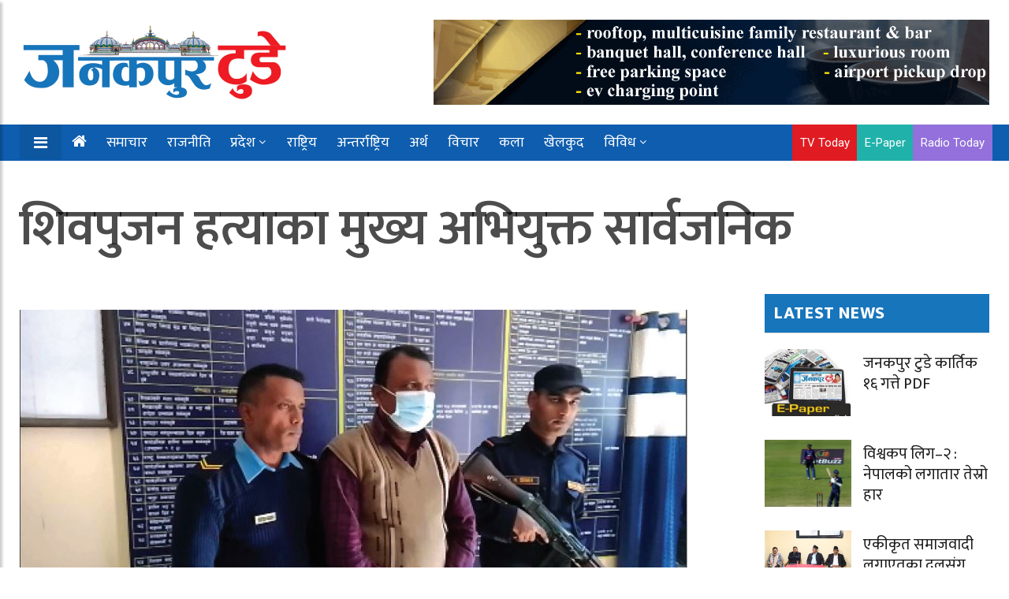

--- FILE ---
content_type: text/css
request_url: https://ejanakpurtoday.com/wp-content/themes/janakpur%20today/assets/css/style.css
body_size: 15016
content:
/*
	 Theme Name: Janakpur Today
	Theme URI:https://ejanakpurtoday.com/
	Author: Janakpur Today
	Author URI: https://ejanakpurtoday.com/
	Description:  News Portal Theme
	Version: 3.1.1
	Tags: News Portal Custom theme.
*/
/* Table of Content
==================================================
1.    Typography
2.    Global Styles
3.    Top Bar
4.    Header area
5.    Slider
6.    Features
7.    Services
8.   Content area
9.   Testimonial
10.   Subscribe area
10.   News section
12.   Footer
13.   Sub Pages
14.   Contact Us
15.   News Listing
16.   News Single
17.   Sidebar
18.   Error page

*/
/* =========================
// Fonts
============================ */
@import url("https://fonts.googleapis.com/css?family=Barlow:100,100i,200,200i,300,300i,400,400i,500,500i,600,600i,700,700i,800,800i,900,900i&amp;display=swap");
@import url("https://fonts.googleapis.com/css?family=Roboto:100,100i,300,300i,400,400i,500,500i,700,700i,900,900i&amp;display=swap");

/* ==========================================
// Typography
============================================= */
body {
  background: #fff;
  color: #000;
  transition: margin-left .5s;
}

body,
p {
  font-family: "Ek Mukta", sans-serif;
  line-height: 24px;
  font-size: 14px;
  text-rendering: optimizeLegibility;
}

h1,
h2,
h3,
h4,
h5,
h6 {
  color: #1c1c1c;
  font-weight: 700;
  font-family: "Ek Mukta", sans-serif;
}

h1 {
  font-size: 36px;
  line-height: 48px;
}

h2 {
  font-size: 28px;
  line-height: 36px;
}

h3 {
  font-size: 24px;
  margin-bottom: 20px;
}

h4 {
  font-size: 18px;
  line-height: 28px;
}

h5 {
  font-size: 14px;
  line-height: 24px;
}

.alert .icon {
  margin-right: 15px;
}

/* ==================================================
// Global styles
================================================== */
html {
  overflow-x: hidden !important;
  width: 100%;
  height: 100%;
  position: relative;
}

body {
  border: 0;
  margin: 0;
  padding: 0;
  font-family: 'Ek Mukta';
}

.body-inner {
  position: relative;
  overflow: hidden;
}

a:link,
a:visited {
  text-decoration: none;
}

a {
  color: #0e5dae;
  -webkit-transition: all ease .4s;
  -o-transition: all ease .4s;
  transition: all ease .4s;
}

a:hover {
  text-decoration: none;
  color: #000;
}

a.read-more {
  color: #0e5dae;
  font-weight: 700;
  text-transform: uppercase;
}

a.read-more:hover {
  color: #222;
}

section,
.section-padding {
  padding: 50px 0;
  position: relative;
}

.no-padding {
  padding: 0;
}

.p-top-0 {
  padding-top: 0;
}

.p-bottom-0 {
  padding-bottom: 0;
}

.m-top-0 {
  margin-top: 0 !important;
}

.m-bottom-0 {
  margin-bottom: 0;
}

.media>.pull-left {
  margin-right: 20px;
}

img.banner {
  display: inline-block;
}

.gap-10 {
  clear: both;
  height: 10px;
}

.gap-20 {
  clear: both;
  height: 20px;
}

.gap-30 {
  clear: both;
  height: 30px;
}

.gap-40 {
  clear: both;
  height: 40px;
}

.gap-50 {
  clear: both;
  height: 50px;
}

.gap-60 {
  clear: both;
  height: 60px;
}

.gap-70 {
  clear: both;
  height: 70px;
}

.gap-80 {
  clear: both;
  height: 80px;
}

.mrb-30 {
  margin-bottom: 30px;
}

.mrb-80 {
  margin-bottom: -80px;
}

.mrt-0 {
  margin-top: 0 !important;
}

.pab {
  padding-bottom: 0;
}

.mb-1 {
  margin-bottom: 1px !important;
}

.mt-1 {
  margin-top: 1px;
}

.mr-1 {
  margin-right: 1px;
}

.ml-1 {
  margin-left: 1px;
}

.mb-2 {
  margin-bottom: 2px !important;
}

.mt-2 {
  margin-top: 2px;
}

.mr-2 {
  margin-right: 2px;
}

.ml-2 {
  margin-left: 2px;
}

.mb-3 {
  margin-bottom: 3px !important;
}

.mt-3 {
  margin-top: 3px;
}

.mr-3 {
  margin-right: 3px;
}

.ml-3 {
  margin-left: 3px;
}

.mb-4 {
  margin-bottom: 4px !important;
}

.mt-4 {
  margin-top: 4px;
}

.mr-4 {
  margin-right: 4px;
}

.ml-4 {
  margin-left: 4px;
}

.mb-5 {
  margin-bottom: 5px !important;
}

.mt-5 {
  margin-top: 5px;
}

.mr-5 {
  margin-right: 5px;
}

.ml-5 {
  margin-left: 5px;
}

.mb-6 {
  margin-bottom: 6px !important;
}

.mt-6 {
  margin-top: 6px;
}

.mr-6 {
  margin-right: 6px;
}

.ml-6 {
  margin-left: 6px;
}

.mb-7 {
  margin-bottom: 7px !important;
}

.mt-7 {
  margin-top: 7px;
}

.mr-7 {
  margin-right: 7px;
}

.ml-7 {
  margin-left: 7px;
}

.mb-8 {
  margin-bottom: 8px !important;
}

.mt-8 {
  margin-top: 8px;
}

.mr-8 {
  margin-right: 8px;
}

.ml-8 {
  margin-left: 8px;
}

.mb-9 {
  margin-bottom: 9px !important;
}

.mt-9 {
  margin-top: 9px;
}

.mr-9 {
  margin-right: 9px;
}

.ml-9 {
  margin-left: 9px;
}

.mb-10 {
  margin-bottom: 10px !important;
}

.mt-10 {
  margin-top: 10px;
}

.mr-10 {
  margin-right: 10px;
}

.ml-10 {
  margin-left: 10px;
}

.mb-11 {
  margin-bottom: 11px !important;
}

.mt-11 {
  margin-top: 11px;
}

.mr-11 {
  margin-right: 11px;
}

.ml-11 {
  margin-left: 11px;
}

.mb-12 {
  margin-bottom: 12px !important;
}

.mt-12 {
  margin-top: 12px;
}

.mr-12 {
  margin-right: 12px;
}

.ml-12 {
  margin-left: 12px;
}

.mb-13 {
  margin-bottom: 13px !important;
}

.mt-13 {
  margin-top: 13px;
}

.mr-13 {
  margin-right: 13px;
}

.ml-13 {
  margin-left: 13px;
}

.mb-14 {
  margin-bottom: 14px !important;
}

.mt-14 {
  margin-top: 14px;
}

.mr-14 {
  margin-right: 14px;
}

.ml-14 {
  margin-left: 14px;
}

.mb-15 {
  margin-bottom: 15px !important;
}

.mt-15 {
  margin-top: 15px;
}

.mr-15 {
  margin-right: 15px;
}

.ml-15 {
  margin-left: 15px;
}

.mb-16 {
  margin-bottom: 16px !important;
}

.mt-16 {
  margin-top: 16px;
}

.mr-16 {
  margin-right: 16px;
}

.ml-16 {
  margin-left: 16px;
}

.mb-17 {
  margin-bottom: 17px !important;
}

.mt-17 {
  margin-top: 17px;
}

.mr-17 {
  margin-right: 17px;
}

.ml-17 {
  margin-left: 17px;
}

.mb-18 {
  margin-bottom: 18px !important;
}

.mt-18 {
  margin-top: 18px;
}

.mr-18 {
  margin-right: 18px;
}

.ml-18 {
  margin-left: 18px;
}

.mb-19 {
  margin-bottom: 19px !important;
}

.mt-19 {
  margin-top: 19px;
}

.mr-19 {
  margin-right: 19px;
}

.ml-19 {
  margin-left: 19px;
}

.mb-20 {
  margin-bottom: 20px !important;
}

.mt-20 {
  margin-top: 20px;
}

.mr-20 {
  margin-right: 20px;
}

.ml-20 {
  margin-left: 20px;
}

@media (max-width: 991px) {
  .res-margin {
    margin-bottom: 15px;
  }

  .mb-1 {
    margin-bottom: 0px;
  }

  .mr-1 {
    margin-right: 0px;
  }

  .ml-1 {
    margin-left: 0px;
  }

  .mb-2 {
    margin-bottom: 0px;
  }

  .mr-2 {
    margin-right: 0px;
  }

  .ml-2 {
    margin-left: 0px;
  }

  .mb-3 {
    margin-bottom: 0px;
  }

  .mr-3 {
    margin-right: 0px;
  }

  .ml-3 {
    margin-left: 0px;
  }

  .mb-4 {
    margin-bottom: 0px;
  }

  .mr-4 {
    margin-right: 0px;
  }

  .ml-4 {
    margin-left: 0px;
  }

  .mb-5 {
    margin-bottom: 0px;
  }

  .mr-5 {
    margin-right: 0px;
  }

  .ml-5 {
    margin-left: 0px;
  }

  .mb-6 {
    margin-bottom: 0px;
  }

  .mr-6 {
    margin-right: 0px;
  }

  .ml-6 {
    margin-left: 0px;
  }

  .mb-7 {
    margin-bottom: 0px;
  }

  .mr-7 {
    margin-right: 0px;
  }

  .ml-7 {
    margin-left: 0px;
  }

  .mb-8 {
    margin-bottom: 0px;
  }

  .mr-8 {
    margin-right: 0px;
  }

  .ml-8 {
    margin-left: 0px;
  }

  .mb-9 {
    margin-bottom: 0px;
  }

  .mr-9 {
    margin-right: 0px;
  }

  .ml-9 {
    margin-left: 0px;
  }

  .mb-10 {
    margin-bottom: 0px;
  }

  .mr-10 {
    margin-right: 0px;
  }

  .ml-10 {
    margin-left: 0px;
  }

  .mb-11 {
    margin-bottom: 0px;
  }

  .mr-11 {
    margin-right: 0px;
  }

  .ml-11 {
    margin-left: 0px;
  }

  .mb-12 {
    margin-bottom: 0px;
  }

  .mr-12 {
    margin-right: 0px;
  }

  .ml-12 {
    margin-left: 0px;
  }

  .mb-13 {
    margin-bottom: 0px;
  }

  .mr-13 {
    margin-right: 0px;
  }

  .ml-13 {
    margin-left: 0px;
  }

  .mb-14 {
    margin-bottom: 0px;
  }

  .mr-14 {
    margin-right: 0px;
  }

  .ml-14 {
    margin-left: 0px;
  }

  .mb-15 {
    margin-bottom: 0px;
  }

  .mr-15 {
    margin-right: 0px;
  }

  .ml-15 {
    margin-left: 0px;
  }

  .mb-16 {
    margin-bottom: 0px;
  }

  .mr-16 {
    margin-right: 0px;
  }

  .ml-16 {
    margin-left: 0px;
  }

  .mb-17 {
    margin-bottom: 0px;
  }

  .mr-17 {
    margin-right: 0px;
  }

  .ml-17 {
    margin-left: 0px;
  }

  .mb-18 {
    margin-bottom: 0px;
  }

  .mr-18 {
    margin-right: 0px;
  }

  .ml-18 {
    margin-left: 0px;
  }

  .mb-19 {
    margin-bottom: 0px;
  }

  .mr-19 {
    margin-right: 0px;
  }

  .ml-19 {
    margin-left: 0px;
  }

  .mb-20 {
    margin-bottom: 0px;
  }

  .mr-20 {
    margin-right: 0px;
  }

  .ml-20 {
    margin-left: 0px;
  }
}

.ts-gutter-10 {
  margin-top: -5px !important;
  margin-bottom: -5px !important;
}

.ts-gutter-10>div {
  padding-top: 5px !important;
  padding-bottom: 5px !important;
}

.ts-gutter-20 {
  margin-top: -10px !important;
  margin-bottom: -10px !important;
}

.ts-gutter-20>div {
  padding-top: 10px !important;
  padding-bottom: 10px !important;
}

.ts-gutter-30 {
  margin-top: -15px !important;
  margin-bottom: -15px !important;
}

.ts-gutter-30>div {
  padding-top: 15px !important;
  padding-bottom: 15px !important;
}

.ts-gutter-40 {
  margin-top: -20px !important;
  margin-bottom: -20px !important;
}

.ts-gutter-40>div {
  padding-top: 20px !important;
  padding-bottom: 20px !important;
}

.ts-gutter-50 {
  margin-top: -25px !important;
  margin-bottom: -25px !important;
}

.ts-gutter-50>div {
  padding-top: 25px !important;
  padding-bottom: 25px !important;
}

.ts-gutter-60 {
  margin-top: -30px !important;
  margin-bottom: -30px !important;
}

.ts-gutter-60>div {
  padding-top: 30px !important;
  padding-bottom: 30px !important;
}

a:focus {
  outline: 0;
}

img.pull-left {
  margin-right: 20px;
  margin-bottom: 20px;
}

img.pull-right {
  margin-left: 20px;
  margin-bottom: 20px;
}

ol,
ul {
  margin-bottom: 20px;
}

.unstyled {
  list-style: none;
  margin: 0;
  padding: 0;
}

.ts-padding {
  padding: 60px;
}

.solid-bg {
  background: #f9f9f9;
}

.bg-dark {
  background: #222;
}

.solid-row {
  background: #f0f0f0;
}

/* Dropcap */
.dropcap {
  font-size: 44px;
  line-height: 50px;
  float: left;
  margin: 0 12px 0 0;
  position: relative;
  text-transform: uppercase;
}

/* Video responsive */
.embed-responsive {
  padding-bottom: 56.25%;
  position: relative;
  display: block;
  height: 0;
  overflow: hidden;
}

.embed-responsive iframe {
  position: absolute;
  top: 0;
  left: 0;
  width: 100%;
  height: 100%;
  border: 0;
}

/* Input form */
.form-control {
  -webkit-box-shadow: none;
  box-shadow: none;
  border: 1px solid #dadada;
  padding: 5px 20px;
  height: 40px;
  background: none;
  color: #959595;
  font-size: 12px;
  border-radius: 0;
}

.form-control:focus {
  -webkit-box-shadow: none;
  box-shadow: none;
  border: 1px solid #0e5dae;
}

.form-control.input-msg {
  height: 50px;
}

hr {
  background-color: #e7e7e7;
  border: 0;
  height: 1px;
  margin: 40px 0;
}


  /* blockquote start  here */
blockquote {
  position: relative;
  margin: 2.5em auto 2.5em auto;
  padding: 1.5em 2em 1.5em 3.5em;
  background: #f1f3f5;
  border-left: 6px solid #1775bb;
  font-style: italic;
  color: #23272b;
  border-radius: 6px;
  max-width: 800px;
  clear: both;
  overflow: auto;
  box-shadow: 0 2px 18px rgba(30,60,90,0.04);
  z-index: 0;
}

blockquote::before {
  content: '“';
  position: absolute;
  left: 18px;
  top: 16px;
  font-size: 3.2em;
  color: #1775bb;
  font-family: Georgia, serif;
  opacity: 0.21;
  line-height: 0.8;
  z-index: 1;
}

blockquote p {
  margin: 0 0 0.7rem 0;
  font-size: 1.17rem;
  line-height: 1.6;
}

blockquote p:last-child {
  margin-bottom: 0;
}

blockquote cite {
  display: block;
  margin-top: 1.1rem;
  font-size: 0.95rem;
  color: #7791a0;
  font-style: normal;
  font-weight: 500;
  padding-left: 10px;
}

blockquote cite::before {
  content: '– ';
}

/* Responsive blockquote for small screens */
@media (max-width: 600px) {
  blockquote {
    padding: 1em 1em 1em 2em;
    font-size: 1em;
  }
  blockquote::before {
    font-size: 2em;
    top: 10px;
    left: 10px;
  }
}
  /* blockquote end here */


cite {
  display: block;
  font-size: 16px;
  margin-top: 10px;
  position: relative;
  margin-left: 40px;
  margin-right: 40px;
  display: inline-block;
  line-height: 24px;
}

cite::before,
cite::after {
  position: absolute;
  top: 0;
  width: 30px;
  height: 1px;
  background: #6c757d;
  content: '';
  bottom: 0;
  margin: 10px 0 13px -40px;
}

cite::after {
  left: auto;
  right: 0;
  margin: 10px -40px 13px 0px;
}

.thumb-fullwidth img {
  width: 100%;
}

/* Button */
.btn {
  background: #0e5dae;
  color: #fff;
  padding: 10px 30px;
}

.btn:focus {
  -webkit-box-shadow: none;
  box-shadow: none;
  background-color: #0e5dae;
}

.btn:hover {
  background: #000;
  color: #fff;
}

.btn-primary,
.btn-dark {
  border: 0;
  border-radius: 0;
  padding: 12px 25px 10px;
  font-weight: 700;
  text-transform: uppercase;
  color: #fff;
  -webkit-transition: 350ms;
  -o-transition: 350ms;
  transition: 350ms;
}

.btn-white.btn-primary {
  background: #fff;
  color: #0e5dae;
}

.btn-primary {
  background: #0e5dae;
}

.btn-dark {
  background: #242427;
}

.btn-primary:hover,
.btn-dark:hover,
.btn-white.btn-primary:hover,
.btn:foucs {
  background: #272d33;
  color: #fff;
}

.general-btn {
  clear: both;
  margin-top: 50px;
}

/* Ul, Ol */
ul,
li {
  list-style: none;
}

.list-round,
.list-arrow,
.list-check {
  list-style: none;
  margin: 0;
  padding: 0;
}

.list-round li {
  line-height: 28px;
}

.list-round li:before {
  font-family: "FontAwesome";
  content: "\f138";
  margin-right: 10px;
  color: #0e5dae;
  font-size: 12px;
}

ul.list-arrow {
  padding: 0;
}

ul.list-arrow li:before {
  font-family: "FontAwesome";
  content: "\f105";
  margin-right: 10px;
  color: #0e5dae;
  font-size: 16px;
}

ul.list-check li:before {
  font-family: "FontAwesome";
  content: "\f00c";
  margin-right: 10px;
  color: #0e5dae;
  font-size: 14px;
}

/* Bootstrap */
.nav-tabs>li>a.active,
.nav-tabs>li>a.active:focus,
.nav-tabs>li>a.active:hover,
.nav-tabs>li>a:hover,
.nav-tabs>li>a {
  border: 0;
  background: none;
}

.nav>li>a:focus,
.nav>li>a:hover {
  background: none;
}

a[href^=tel] {
  color: inherit;
  text-decoration: none;
}

/* ================================================
 // Common styles
 ================================================== */
@media (min-width: 992px) {
  .pad-0 {
    padding-left: 0;
    padding-right: 0;
    padding-top: 0;
    padding-bottom: 0;
  }

  .pad-r {
    padding-right: 2px;
  }

  .pad-r-small {
    padding-right: 1.5px;
  }

  .pad-r-0 {
    padding-right: 0;
  }

  .pad-l {
    padding-left: 2px;
  }

  .pad-l-small {
    padding-left: 1.5px;
  }

  .pad-l-0 {
    padding-left: 0;
  }
}

/*-- Block title --*/
.block-title {
  background: #1775bb;
  letter-spacing: .64px;
  color: #FFFFFF;
  line-height: 25px;
  font-weight: 800;
  font-size: 22px;
  text-transform: uppercase;
  margin-bottom: 20px;
  padding: 12px;
  border-bottom: 1px solid #ddd;
}

.post__tag {
  display: inline-block;
  background: red;
  color: #FFF;
  font-size: 18px;
  font-weight: 700;
  margin: 20px 5px 10px;
  padding: 1px 18px;
}

.post-subtitle {
  font-size: 20px;
  font-style: italic;
  line-height: 180%;
  font-weight: 300;
  color: rgba(0, 0, 0, .5);
  position: relative;
  margin: -15px 0px 0px;
}

.post__divider_line {
  border-bottom: 1px solid #CCC;
}

.block-title .title-angle-shap {
  display: inline-block;
  padding: 0 0 0 5px;
  position: relative;
}

.block-title .title-angle-shap::after,
.block-title .title-angle-shap::before {
  /*
  position: absolute;
  top: 0;
  content: '';
  background: #e11b22;
  left: 0;
  */
}

.block-title .title-angle-shap::before {
  width: 3px;
  height: 12px;
}

.block-title .title-angle-shap::after {
  width: 12px;
  height: 3px;
}

.text-light .block-title .title-angle-shap {
  color: #fff;
}

.text-light .block-title .title-angle-shap::after,
.text-light .block-title .title-angle-shap::before {
  background: #fff;
}

.block-title-bright {
  background: transparent;
  color: #fff;
}

.block-title-dark {
  color: #000;
}

.block-title-dark .title-angle-shap::after,
.block-title-dark .title-angle-shap::before {
  background: #000;
}

.block-title-light {
  color: #fff;
}

.block-title-light .title-angle-shap::after,
.block-title-light .title-angle-shap::before {
  background: #fff;
}

.block-title-tech {
  color: #007bff;
}

.block-title-tech .title-angle-shap::after,
.block-title-tech .title-angle-shap::before {
  background: #007bff;
}

/* date */
.post__time,
.post__comments,
.post__date {
  font-size: 12px;
  font-weight: 500;
}

/* Post title */
.post-title {

  /*
	font-size: 18px;
	line-height: 24px;
	margin: 12px 0 10px;
	font-weight: 600;
	*/
  font-size: 20px;
  font-weight: 400;
  color: rgba(0, 0, 0, .7);
  line-height: 130% !important;
  transition: all .3s ease;
}

.post-title a {
  color: #1c1c1c;
}

.post-title a:hover {
  color: #0e5dae;
}

.text-light .post-title a {
  color: #fff;
}

.text-light .post-title a:hover {
  color: #0e5dae;
}

.post-title.title-xl {
  font-size: 65px;
  font-weight: 600;
  line-height: 45px;
  margin-top: 15px;
  margin-bottom: 10px;
}

.post-title.title-lg {
  font-size: 30px;
  line-height: 40px;
  margin-top: 15px;
  margin-bottom: 10px;
  font-weight: 500;
}

.post-title.title-md {
  font-size: 22px;
  line-height: 30px;
  margin-top: 15px;
  margin-bottom: 15px;
  font-weight: 500;
}

.post-title.title-sm {
  font-size: 16px;
  line-height: 20px;
  margin-top: 15px;
  margin-bottom: 5px;
}

.grid-category .post-cat:not(:first-child) {
  margin-left: 3px;
}

.post-cat {
  position: relative;
  font-size: 10px;
  padding: 0 10px;
  background: #1c1c1c;
  text-transform: uppercase;
  font-weight: 700;
  color: #fff;
  height: 20px;
  line-height: 20px;
  display: inline-block;
  border-radius: 5px;
}

.post-cat a {
  color: #fff;
}

.post-cat:hover {
  color: #fff;
}

.post-meta ul {
  padding: 0;
  margin-bottom: 0;
}

.post-meta li {
  font-size: 12px;
  display: inline-block;
  color: #fff;
  font-weight: 400;
  margin-right: 24px;
}

.post-meta li a {
  color: inherit;
}

.post-meta li a .icon,
.post-meta li a .fa {
  margin-right: 5px;
}

.post-meta li a.view .icon {
  color: #0e5dae;
}

.post-meta .post-author a {
  color: #999999;
  font-weight: 700;
}

.post-meta .post-author a:hover {
  color: #0e5dae;
}

.post-meta .post-author img {
  width: 45px;
  height: 45px;
  border-radius: 50%;
}

.post-meta span {
  font-size: 12px;
  color: #a3a3a3;
  margin-right: 8px;
  padding-right: 10px;
  line-height: 12px;
  display: inline-block;
}

.post-meta span.post-date {
  border-right: 0;
}

.post-meta span.post-date i {
  color: red;
  padding-right: 5px;
}

span.post-comment {
  border-right: 0;
  line-height: 24px;
  margin-right: 0;
  padding-right: 0;
}

span.post-comment span {
  border-right: 0;
  line-height: 100%;
}

span.post-comment span i {
  margin-right: 5px;
}

/* Category Color */
.food {
  background: #bc8a61;
}

.food-color {
  background: transparent;
  color: #bc8a61;
}

.food-color:hover {
  color: #bc8a61;
}

.fashion {
  background: #da1793;
}

.fashion-color {
  background: transparent;
  color: #da1793;
}

.fashion-color:hover {
  color: #da1793;
}

.lifestyle {
  background: #ea8f00;
}

.lifestyle-color {
  background: transparent;
  color: #ea8f00;
}

.lifestyle-color:hover {
  color: #ea8f00;
}

.health {
  background: #6741dc;
}

.health-color {
  background: transparent;
  color: #6741dc;
}

.health-color:hover {
  color: #6741dc;
}

.sports {
  background: #4ca80b;
}

.sports-color {
  background: transparent;
  color: #4ca80b;
}

.sports-color:hover {
  color: #4ca80b;
}

.tech {
  background: #007bff;
}

.tech-color {
  background: transparent;
  color: #007bff;
}

.tech-color:hover {
  color: #007bff;
}

.travel {
  background: #f3670a;
}

.travel-color {
  background: transparent;
  color: #f3670a;
}

.travel-color:hover {
  color: #f3670a;
}

.video-icon {
  text-align: center;
  color: #fff;
  font-size: 20px;
  z-index: 1;
  position: absolute;
  left: 0;
  width: 50px;
  height: 50px;
  display: inline-block;
  margin: 0 auto;
  border-radius: 100%;
  border: 5px solid #fff;
  right: 0;
  /* top: -430px; */
  /* top: 0; */
  bottom: 300px;
  margin: auto;
  padding: 8px 8px;
}

.image-link {
  display: block;
  width: 100%;
  height: 100%;
  position: absolute;
  z-index: 1;
}

.owl-carousel .owl-dots {
  position: absolute;
  left: 50px;
  top: 50%;
  padding: 0;
  text-align: left;
  width: 20px;
  -webkit-transform: translateY(-50%);
  -ms-transform: translateY(-50%);
  transform: translateY(-50%);
}

.owl-carousel .owl-dots .owl-dot {
  display: inline-block;
  position: relative;
  vertical-align: middle;
}

.owl-carousel .owl-dots .owl-dot span {
  border-radius: 50%;
  background: #d3d3d3;
  display: inline-block;
  text-align: center;
  -webkit-transition: all ease .5s;
  -o-transition: all ease .5s;
  transition: all ease .5s;
}

.owl-carousel .owl-dots .owl-dot.active span {
  background: #0e5dae;
  border-color: #0e5dae;
  height: 20px;
  border-radius: 10px;
}

.owl-carousel.dot-style2 .owl-dots {
  padding: 0;
  position: absolute;
  right: 0;
  top: -30px;
  display: inline-block;
  text-align: right;
  width: 100%;
  left: auto;
}

.owl-carousel.dot-style2 .owl-dots .owl-dot span {
  width: 7px;
  height: 7px;
  margin: 5px 5px;
}

.owl-carousel.dot-style2 .owl-dots .owl-dot.active span {
  width: 20px;
}

.owl-carousel .owl-nav i {
  font-size: 20px;
  color: #fff;
}

.owl-carousel .owl-nav .owl-prev,
.owl-carousel .owl-nav .owl-next {
  width: 50px;
  height: 50px;
  line-height: 54px;
  -webkit-transition: all ease 500ms;
  -o-transition: all ease 500ms;
  transition: all ease 500ms;
  -webkit-transform: translateY(-50%);
  -ms-transform: translateY(-50%);
  transform: translateY(-50%);
  top: 50%;
  position: absolute;
  background: #0e5dae;
  text-align: center;
  border-radius: 50%;
  opacity: 0;
}

.owl-carousel .owl-nav .owl-prev {
  background: #0e5dae;
  left: -25px;
  right: auto;
}

.owl-carousel .owl-nav .owl-next {
  right: -25px;
}

@media (min-width: 1200px) {
  .owl-carousel.h2-feature-slider .owl-dots {
    top: 35%;
  }
}

.grid-cat {
  position: absolute;
  bottom: 15px;
  left: 15px;
}

.load-more-btn {
  position: relative;
}

.load-more-btn::after {
  position: absolute;
  left: 0;
  top: 0;
  bottom: 0;
  width: 100%;
  background: #eaeaea;
  height: 1px;
  content: '';
  margin: auto;
}

.load-more-btn .btn {
  padding: 10px 55px;
  background: #fff;
  border: 1px solid #eaeaea;
  cursor: pointer;
  font-weight: 700;
  position: relative;
  -webkit-transition: all 0.4s ease;
  -o-transition: all 0.4s ease;
  transition: all 0.4s ease;
  z-index: 1;
  color: #000;
}

.load-more-btn .btn:hover {
  color: #0e5dae;
}

.ts-social-list {
  padding: 0;
}

.ts-social-list li {
  display: inline-block;
  width: 49%;
  margin-bottom: 5px;
}

.ts-social-list li.ts-facebook a .tsicon {
  background: #3b5998;
}

.ts-social-list li.ts-twitter a .tsicon {
  background: #1da1f2;
}

.ts-social-list li.ts-youtube a .tsicon {
  background: #ff0000;
}

.ts-social-list li.ts-rss a .tsicon {
  background: #f26522;
}

.ts-social-list li.ts-vk a .tsicon {
  background: #1ab7ea;
}

.ts-social-list li.ts-linkedin a .tsicon {
  background: #0077b5;
}

.ts-social-list a {
  display: -webkit-box;
  display: -ms-flexbox;
  display: flex;
  padding: 10px;
  border: 1px solid #eaeaea;
  border-radius: 5px;
}

.ts-social-list a .count {
  font-size: 13px;
  color: #222;
}

.ts-social-list a .count span {
  display: block;
  line-height: .8;
}

.ts-social-list .tsicon {
  font-size: 14px;
  width: 30px;
  height: 30px;
  display: inline-block;
  text-align: center;
  color: #fff;
  border-radius: 4px;
  padding: 9px 0;
  background: #000;
  margin-right: 20px;
}

.ts-social-list.style2 li a {
  background: #3b5998;
  color: #fff;
}

.ts-social-list.style2 li a .tsicon {
  background: rgba(55, 55, 55, 0.3);
}

.ts-social-list.style2 li a .count {
  color: #fff;
}

.ts-social-list.style2 li.ts-facebook a {
  background: #3b5998;
}

.ts-social-list.style2 li.ts-twitter a {
  background: #1da1f2;
}

.ts-social-list.style2 li.ts-youtube a {
  background: #ff0000;
}

.ts-social-list.style2 li.ts-rss a {
  background: #f26522;
}

.ts-social {
  padding: 0;
}

.ts-social li {
  display: inline-block;
}

.ts-social li a {
  width: auto;
  height: auto;
  padding: 0;
  background: transparent;
  color: #fff;
  font-size: 22px;
  margin: 0 35px 0 0;
}

.ts-social li a:hover {
  color: #0e5dae;
}

.backto {
  position: fixed;
  right: 55px;
  bottom: 30px;
  z-index: 10;
  background: red;
  border-radius: 50%;
  color: #fafafa;
  cursor: pointer;
  height: 44px;
  text-align: center;
  width: 44px;
  display: block;
  padding: 12px 0;
  -webkit-transition: all .3s;
  -o-transition: all .3s;
  transition: all .3s;
  margin-left: auto;
}

.backto a {
  color: #fff;
  font-size: 15px;
  font-weight: 700;
}

.backto .icon {
  font-family: "iconfont" !important;
  font-style: normal;
  font-weight: 400;
  font-variant: normal;
  text-transform: none;
  line-height: 1;
}

.backto:hover {
  background: #c93b00;
}

.breadcrumb {
  background: transparent;
  padding: 25px 0 25px;
  margin-bottom: 0;
}

.breadcrumb li {
  padding-right: 10px;
  color: #777;
}

.breadcrumb li a {
  padding: 0 9px;
  color: inherit;
}

.breadcrumb li a:hover {
  color: #0e5dae;
}

.breadcrumb li:last-child i {
  padding-right: 10px;
}

.ts-pagination {
  padding: 0;
  margin-top: 20px;
}

.ts-pagination li {
  display: inline-block;
}

.ts-pagination li span,
.ts-pagination li a {
  background: #0e5dae;
  padding: 0px 15px;
  color: #FFF;
  font-size: 18px;
  font-weight: 700;
  border-radius: 50px;
  -webkit-transition: all ease .3s;
  -o-transition: all ease .3s;
  transition: all ease .3s;
}

.ts-pagination li span,
.ts-pagination li a:hover {
  background: #0e5dae;

}

.ts-pagination li span.current {
  color: #fff;
  background: #0e5dae;
  -webkit-box-shadow: 0px 5px 15px 0px rgba(252, 74, 0, 0.25);
  box-shadow: 0px 5px 15px 0px rgba(252, 74, 0, 0.25);
}

/* ===================
// 404 page
======================*/
.error-page .error-code h2 {
  display: block;
  font-size: 200px;
  line-height: 200px;
  color: #303030;
  margin-bottom: 20px;
}

/* Header */
/* Trending Bar
================================================== */
.trending-bar {
  padding: 10px 0 5px;
  background: #f5f5f5;
}

.trending-title {
  background: transparent;
  color: #222;
  margin-right: 5px;
  border-right: 1px solid #dedbdb;
  font-size: 12px;
  line-height: 15px;
  text-transform: uppercase;
  margin: 3px 15px 0 0;
  padding-right: 10px;
  font-weight: 700;
  float: left;
}

.trending-title .tsicon {
  color: #0e5dae;
}

.owl-carousel.owl-theme.trending-slide .owl-nav {
  display: none;
}

.trending-slide .post-title.title-small {
  font-weight: 400;
  margin: 0;
  font-family: "Roboto", sans-serif;
}

/* Trending light */
.trending-light {
  color: #1c1c1c;
}

.trending-light .trending-slide .post-title {
  font-size: 13px;
  font-weight: 400;
  color: #777;
}

.trending-light .owl-carousel.owl-theme.trending-slide .owl-nav>div:hover {
  background: #333;
  color: #fff;
}

/* Top Bar
================================================== */
.top-bar {
  padding: 8px 0;
  border-bottom: 1px solid #dedede;
  color: #a3a3a3;
  font-size: 13px;
}

/* Date */
.ts-date {
  display: inline-block;
  padding-right: 10px;
  line-height: 12px;
  color: #777;
  font-size: 13px;
  border-right: none;
  padding-right: 0;
}

.ts-date i {
  margin-right: 5px;
}

/* Top nav */
.top-nav {
  display: inline-block;
}

.top-nav li {
  display: inline-block;
  line-height: 12px;
  padding-left: 12px;
}

.top-nav li a {
  background: none;
  color: #a3a3a3;
  padding: 0;
  line-height: 100%;
}

.top-nav li a:hover {
  color: #0e5dae;
}

/* Top social */
.top-social {
  display: inline-block;
  margin-right: -5px;
  background: rgba(255, 255, 255, 0.05);
}

.top-social ul {
  list-style: none;
  margin: 0;
  padding: 0 10px;
  border-left: 1px solid rgba(255, 255, 255, 0.05);
  border-right: 1px solid rgba(255, 255, 255, 0.05);
}

.top-social ul li {
  display: inline-block;
  padding: 0;
}

.top-social ul li a {
  color: #fff;
  font-size: 14px;
  -webkit-transition: 400ms;
  -o-transition: 400ms;
  transition: 400ms;
  padding: 0 10px;
  line-height: 70px;
}

.top-social ul li a:hover {
  color: #fff;
}

.nav-search {
  display: inline-block;
  background: rgba(255, 255, 255, 0.1);
  border-radius: 0;
  border-right: 1px solid rgba(255, 255, 255, 0.2);
  border-left: 1px solid rgba(255, 255, 255, 0.2);
  width: 65px;
  height: auto;
  line-height: 70px;
  text-align: center;
  display: inline-block;
  color: #fff;
}

/* Top bar border */
.top-bar-border {
  padding: 8px 20px 8px;
  border-bottom: 1px solid #ddd;
}

.top-bar-border ul.top-info {
  color: #7c7c7c;
  font-weight: 400;
}

.top-bar-border .top-social li a {
  color: #7c7c7c;
}

.top-bar-border ul.top-info li i {
  color: #0e5dae;
}

/* =================================================
 // Header Default
================================================== */
.header {
  padding: 25px 0;
}

.header-top-social {
  margin: 0;
}

.header-top-social li a {
  color: #000;
  font-size: 14px;
  margin-right: 20px;
}

.header-search .form-group {
  position: relative;
}

.header-search .form-group .input-search {
  font-size: 13px;
  color: #333333;
  border: 1px solid #dddddd;
  border-width: 0 0 1px 0;
  width: 100%;
}

.header-search .form-group .input-search::-webkit-input-placeholder {
  color: #ddd;
  opacity: 1;
}

.header-search .form-group .input-search:-ms-input-placeholder {
  color: #ddd;
  opacity: 1;
}

.header-search .form-group .input-search::-ms-input-placeholder {
  color: #ddd;
  opacity: 1;
}

.header-search .form-group .input-search::placeholder {
  color: #ddd;
  opacity: 1;
}

.header-search .form-group .search-btn {
  background: transparent;
  border: none;
  position: absolute;
  right: 10px;
  top: 5px;
  color: #999999;
}

.header-search .form-group .search-btn:focus {
  outline-style: none;
}

@media (min-width: 992px) {
  .is-ts-sticky.sticky {
    -webkit-box-shadow: 0px 2px 2px 0px rgba(0, 0, 0, 0.08);
    box-shadow: 0px 2px 2px 0px rgba(0, 0, 0, 0.08);
    position: fixed;
    top: 0;
    z-index: 9;
    width: 100%;
    left: 0;
    right: 0;
    margin: auto;
  }

  .is-ts-sticky.sticky.fade_down_effect {
    -webkit-animation-name: fadeInDown;
    animation-name: fadeInDown;
    -webkit-animation-duration: 1s;
    animation-duration: 1s;
    -webkit-animation-fill-mode: both;
    animation-fill-mode: both;
    -webkit-animation-delay: .1s;
    animation-delay: .1s;
  }
}

/*-- Logo --*/
.logo {
  /* padding: 28px 0; */
}

.logo img {}

.logo .date {
  color: rgba(0, 0, 0, .5);
  text-align: right;
  font-size: 15px;
}

/* header right */
.header-right {
  float: right;
}

/* Logo center */
.header.text-center {
  padding: 10px 0;
}

/*-- Search start --*/
ul.top-info-box>li.nav-search {
  cursor: pointer;
  padding-left: 30px;
  margin-left: 30px;
}

ul.top-info-box>li.nav-search:before {
  position: absolute;
  content: '';
  background: #ddd;
  left: 0;
  width: 1px;
  height: 40px;
  top: 50%;
  margin-top: -10px;
}

ul.top-info-box>li.nav-search i {
  font-size: 20px;
  top: 10px;
  position: relative;
  cursor: pointer;
  color: #999;
}

/* Main navigation */
.site-nav-inner {
  position: relative;
}

.main-nav {
  background: #0e5dae;
  min-height: 50px;
}

.navbar {
  border-radius: 0;
  border: 0;
  margin-bottom: 0;
  padding-top: 0px;
  padding-bottom: 0px;
}

.navbar-toggler {
  color: #fff;
  padding: 8px 15px;
  background: #e74907;
  position: absolute;
  top: -55px;
  z-index: 9;
}

.navbar-toggler-icon {
  width: 25px;
}

.navbar-toggle .i-bar {
  background: #fff;
}

.navbar-collapse {
  padding-left: 0;
}

ul.navbar-nav>li {
  float: left;
  padding: 0;
  position: relative;
}

ul.navbar-nav>li.active {
  background: #093d73;
}

ul.navbar-nav>li>a {
  padding: 0 15px;
  line-height: 50px;
  font-size: 14px;
  font-weight: 700;
  text-transform: uppercase;
  margin: 0;
  position: relative;
  -webkit-transition: 350ms;
  -o-transition: 350ms;
  transition: 350ms;
  padding: 10px 22px;
}

ul.navbar-nav>li>a i {
  font-weight: 700;
}

ul.navbar-nav>li>a:hover,
ul.navbar-nav>li>a:focus {
  background: none;
}

ul.navbar-nav>li:hover a::before,
ul.navbar-nav>li.active a::before {
  border-color: #0e5dae;
  opacity: 1;
  -webkit-transform: scale(1) translateZ(0);
  transform: scale(1) translateZ(0);
}

.nav .open>a,
.nav .open>a:hover,
.nav .open>a:focus {
  background: transparent;
  border: 0;
}

/* Dropdown */
ul.navbar-nav>li.mega-dropdown {
  position: static;
}

.dropdown-submenu {
  position: relative;
}

.dropdown-submenu>.dropdown-menu {
  top: 0;
  left: 100%;
  margin-top: -2px;
  border-radius: 0;
}

.dropdown-submenu>a:after {
  display: block;
  content: "\f105";
  font-family: FontAwesome;
  float: right;
  margin-top: 3px;
  margin-right: -5px;
}

.dropdown-submenu:hover>a:after {
  border-left-color: #fff;
}

.dropdown-submenu.pull-left {
  float: none;
}

.dropdown-submenu.pull-left>.dropdown-menu {
  left: -100%;
  margin-left: 10px;
  border-radius: 6px 0 6px 6px;
}

.dropdown-toggle::after {
  display: none;
}

.dropdown-menu {
  text-align: left;
  background: #fff;
  z-index: 100;
  min-width: 230px;
  border-radius: 0;
  border: 0;
  border: 0;
  -webkit-box-shadow: 0px 3px 3px 2px rgba(0, 0, 0, 0.15);
  box-shadow: 0px 3px 3px 2px rgba(0, 0, 0, 0.15);
  margin-top: 0;
  padding: 0;
}

.navbar-nav>li>.dropdown-menu {
  border-top: 1px solid #dedede;
}

.navbar-nav>li>.dropdown-menu.mega-menu-content {
  border-top: 0;
}

.dropdown-menu-large {
  min-width: 400px;
}

.dropdown-menu-large>li>ul {
  padding: 0;
  margin: 0;
  list-style: none;
}

.dropdown-menu-large>li>ul>li>a {
  padding-left: 0;
}

.dropdown-menu-large>li>ul>li.active>a {
  color: #0e5dae;
}

.navbar-nav>li>.dropdown-menu>a {
  background: none;
}

.dropdown-menu li a {
  display: block;
  font-size: 12px;
  font-weight: 700;
  line-height: normal;
  text-decoration: none;
  padding: 15px 25px 15px 25px;
  border-bottom: 1px solid #e5e5e5;
  color: #333333;
  background: #f4f4f4;
  text-transform: uppercase;
}

.dropdown-menu li:last-child>a {
  border-bottom: 0;
}

.dropdown-menu>.active>a,
.dropdown-menu>.active>a:hover,
.dropdown-menu>.active>a:focus,
.dropdown-menu>.active>.dropdown-menu>.active>a {
  background: none;
  color: #0e5dae;
}

.dropdown-menu>li>a:hover,
.dropdown-menu>li>a:focus {
  background: #0e5dae;
  color: #fff;
}

@media (min-width: 767px) {
  ul.nav li.dropdown .dropdown-menu li.dropdown-submenu .dropdown-menu {
    left: 100%;
    top: 0;
    display: none;
  }

  ul.nav li.dropdown .dropdown-menu li.dropdown-submenu:hover .dropdown-menu {
    display: block;
  }
}

.mega-menu-content {
  width: 1110px;
  padding: 0;
}

.mega-menu-content-inner {
  padding: 20px 10px;
}

.mega-menu-content .row {
  margin: 0;
}

/*-- Dark bg style --*/
.main-nav.dark-bg>.container>.row {
  border: 0;
  background: #272727;
  margin-left: 0;
  margin-right: 0;
}

.dark-bg .navbar-toggler {
  margin-left: 6px;
}

.main-nav.dark-bg ul.navbar-nav>li>a {
  color: #fff;
}

.main-nav.dark-bg ul.navbar-nav>li>a:before {
  border: 0;
}

.main-nav.dark-bg ul.navbar-nav>li.active,
.main-nav.dark-bg ul.navbar-nav>li:hover {
  background: #0e5dae;
}

.main-nav.dark-bg .nav-search i {
  color: #fff;
}

.main-nav {
  position: relative;
  padding: 0 15px;
}

/* ===================
// Hheader Search 
======================= */
.main-nav>.container,
.search-area {
  position: relative;
}

.search-area {
  min-height: 70px;
  padding-right: 0;
}

.nav-search {
  display: inline-block;
  position: relative;
  cursor: pointer;
  top: 0;
  right: 0;
}

.nav-search a {
  color: #fff;
  display: block;
}

.modal-searchPanel .ts-search-group {
  position: relative;
}

.modal-searchPanel .ts-search-group input:not([type="submit"]) {
  height: 70px;
  background-color: transparent;
  border-radius: 50px;
  border: 2px solid #fff;
  color: #fff;
  padding: 0 30px;
}

.modal-searchPanel .ts-search-group .search-button {
  background-color: transparent;
  border: 0px;
  padding: 0;
  color: #fff;
  position: absolute;
  right: 0;
  cursor: pointer;
  top: 50%;
  -webkit-transform: translateY(-50%);
  -ms-transform: translateY(-50%);
  transform: translateY(-50%);
  height: 100%;
  width: 70px;
  border-radius: 0 50px 50px 0;
}

/* magnific pop up modal */
.mfp-bg.xs-promo-popup {
  background-color: rgba(0, 0, 0, 0.87);
  padding-bottom: 100%;
  border-radius: 100%;
  overflow: hidden;
  -webkit-animation: menu-animation .8s ease-out forwards;
  animation: menu-animation .8s ease-out forwards;
}

/* animation keyframes list */
@-webkit-keyframes menu-animation {
  0% {
    opacity: 0;
    -webkit-transform: scale(0.04) translateY(300%);
    transform: scale(0.04) translateY(300%);
  }

  40% {
    -webkit-transform: scale(0.04) translateY(0);
    transform: scale(0.04) translateY(0);
    -webkit-transition: ease-out;
    -o-transition: ease-out;
    transition: ease-out;
  }

  40% {
    -webkit-transform: scale(0.04) translateY(0);
    transform: scale(0.04) translateY(0);
  }

  60% {
    opacity: 1;
    -webkit-transform: scale(0.02) translateY(0px);
    transform: scale(0.02) translateY(0px);
  }

  61% {
    opacity: 1;
    -webkit-transform: scale(0.04) translateY(0px);
    transform: scale(0.04) translateY(0px);
  }

  99.9% {
    opacity: 1;
    height: 0;
    padding-bottom: 100%;
    border-radius: 100%;
  }

  100% {
    opacity: 1;
    -webkit-transform: scale(2) translateY(0px);
    transform: scale(2) translateY(0px);
    height: 100%;
    padding-bottom: 0;
    border-radius: 0;
  }
}

@keyframes menu-animation {
  0% {
    opacity: 0;
    -webkit-transform: scale(0.04) translateY(300%);
    transform: scale(0.04) translateY(300%);
  }

  40% {
    -webkit-transform: scale(0.04) translateY(0);
    transform: scale(0.04) translateY(0);
    -webkit-transition: ease-out;
    -o-transition: ease-out;
    transition: ease-out;
  }

  40% {
    -webkit-transform: scale(0.04) translateY(0);
    transform: scale(0.04) translateY(0);
  }

  60% {
    opacity: 1;
    -webkit-transform: scale(0.02) translateY(0px);
    transform: scale(0.02) translateY(0px);
  }

  61% {
    opacity: 1;
    -webkit-transform: scale(0.04) translateY(0px);
    transform: scale(0.04) translateY(0px);
  }

  99.9% {
    opacity: 1;
    height: 0;
    padding-bottom: 100%;
    border-radius: 100%;
  }

  100% {
    opacity: 1;
    -webkit-transform: scale(2) translateY(0px);
    transform: scale(2) translateY(0px);
    height: 100%;
    padding-bottom: 0;
    border-radius: 0;
  }
}

/* Styles for dialog window */
.xs-promo-popup .modal-content {
  background-color: transparent;
  padding: 0px;
  border: 0px;
}

.xs-promo-popup .mfp-close {
  color: #fff;
  opacity: 0;
  -webkit-transition: all 1s ease .8s;
  -o-transition: all 1s ease .8s;
  transition: all 1s ease .8s;
  -webkit-transform: translateY(-500px);
  -ms-transform: translateY(-500px);
  transform: translateY(-500px);
}

.xs-promo-popup.mfp-ready .mfp-close {
  opacity: 1;
  -webkit-transform: translateY(0);
  -ms-transform: translateY(0);
  transform: translateY(0);
}

.ts-search-form .form-control {
  height: 60px;
  border-radius: 36px;
  font-size: 18px;
}

.ts-search-form.modal-searchPanel .xs-search-panel {
  margin: 0;
}

/* at start */
.xs-promo-popup.my-mfp-slide-bottom .zoom-anim-dialog {
  opacity: 0;
  -webkit-transition: all 1s ease .8s;
  -o-transition: all 1s ease .8s;
  transition: all 1s ease .8s;
  -webkit-transform: translateY(-500px);
  -ms-transform: translateY(-500px);
  transform: translateY(-500px);
}

/* animate in */
.xs-promo-popup.my-mfp-slide-bottom.mfp-ready .zoom-anim-dialog {
  opacity: 1;
  -webkit-transform: translateY(0);
  -ms-transform: translateY(0);
  transform: translateY(0);
}

/* ===================
// Menu tab
======================= */
.menu-tab .nav.nav-tabs {
  border-right: 1px solid #dedede;
  padding: 20px 0;
  padding-right: 0;
  min-height: 250px;
  margin-top: 0;
}

.menu-tab .nav.nav-tabs>li>a {
  border: 1px solid transparent;
  border-radius: 0;
  font-weight: 400;
  padding: 14px 16px 14px 30px;
  background: #fff;
  text-transform: initial;
  font-size: 14px;
}

.menu-tab .nav.nav-tabs>li>a.active {
  background: #dedede;
  margin-right: -1px;
  border: 1px solid #dedede;
  border-right: 0;
  color: #0e5dae;
  cursor: pointer;
}

.menu-tab .tab-content>.tab-pane {
  padding: 25px 0;
  min-height: 250px;
}

.menu-tab .tab-content>.tab-pane .col-md-3 {
  padding-right: 10px;
  padding-left: 10px;
}

/* Header with Menu
================================================== */
.header.header-menu {
  padding: 0;
}

.header.header-menu .logo {
  padding: 12px 0;
}

.header.header-menu>.container>.row {
  border-bottom: 1px solid #dedede;
  margin-left: 0;
  margin-right: 0;
}

.header.header-menu ul.navbar-nav>li>a {
  line-height: 70px;
}

.header.header-menu ul.navbar-nav>li.mega-dropdown,
.site-nav-inner {
  position: static;
  width: 100%;
}

.header.header-menu .mega-menu-content {
  min-width: 1145px;
  left: -43%;
}

.nav-social-wrap {
  position: absolute;
  right: 0;
  top: 0;
  padding: 0;
}

.navbar {
  position: absolute;
  top: 70px;
  width: 100%;
  background: #f8f8f8;
  z-index: 9;
  padding: 0;
}

@media (min-width: 992px) {
  .navbar {
    position: static;
    top: 70px;
    width: 100%;
    background: transparent;
  }

  ul.navbar-nav>li>a {
    color: #fff;
    padding: 0 22px;
  }

  .header.header-menu ul.navbar-nav>li.mega-dropdown,
  .site-nav-inner {
    position: static;
    width: 100%;
  }
}

/* Master css */
.post-block-style {
  position: relative;
  overflow: hidden;
}

.post-block-style .post-thumb {
  /* border-radius: 5px; */
  max-width: 100%;
  position: relative;
  overflow: hidden;
}

.post-block-style .post-thumb img.height-200 {
  height: 200px;
  object-fit: cover;
}

.post-block-style .post-thumb img {
  display: block;
  width: 100%;
  -webkit-transition: all .3s ease-out;
  -o-transition: all .3s ease-out;
  transition: all .3s ease-out;
}

.post-block-style .post-thumb img.img-fluid {
  object-fit: cover;
}

.post-block-style:hover .post-thumb img {
  -webkit-transform: scale(1.1);
  -ms-transform: scale(1.1);
  transform: scale(1.1);
}

.post-block-style:hover .post-thumb img.no__transform {
  -webkit-transform: scale(1);
  -ms-transform: scale(1);
  transform: scale(1);
}

.overlay-post-content .post-content {
  padding: 20px 20px 18px;
  position: absolute;
  bottom: 0;
  z-index: 9;
}

/* Feature Post */
.featured-slider .item {
  min-height: 640px;
  background-repeat: no-repeat;
  position: relative;
  background-size: cover;
}

.featured-slider .item .featured-post .post-content {
  padding: 40px 40px 35px 45px;
}

.featured-slider .item .featured-post .post-title a {
  color: #fff;
}

.post-overaly-style {
  position: relative;
  overflow: hidden;
  border-radius: 5px;
  min-height: 350px;
  background-position: center center;
  background-size: cover;
  -webkit-transition: all ease .4s;
  -o-transition: all ease .4s;
  transition: all ease .4s;
}

.post-overaly-style::after {
  position: absolute;
  content: '';
  width: 100%;
  height: 100%;
  left: 0;
  top: 0;
  border-radius: 5px;
  background: -webkit-gradient(linear, left top, left bottom, color-stop(20%, transparent), to(rgba(0, 0, 0, 0.8)));
  background: -webkit-linear-gradient(top, transparent 20%, rgba(0, 0, 0, 0.8) 100%);
  background: -o-linear-gradient(top, transparent 20%, rgba(0, 0, 0, 0.8) 100%);
  background: linear-gradient(to bottom, transparent 20%, rgba(0, 0, 0, 0.8) 100%);
  -webkit-transition: all 0.4s ease;
  -o-transition: all 0.4s ease;
  transition: all 0.4s ease;
}

.post-overaly-style:hover {
  background-position: 40%;
}

.post-overaly-style.post-sm {
  min-height: 225px;
}

.post-overaly-style.post-md {
  min-height: 400px;
  margin-bottom: -5px;
}

.post-overaly-style.post-extra-md {
  min-height: 430px;
  margin-bottom: -5px;
}

.post-overaly-style.post-lg {
  min-height: 550px;
}

.post-overaly-style:hover::after {
  background-color: rgba(0, 0, 0, 0.2);
}

.post-overaly-style .post-thumb {
  max-width: 100%;
  position: relative;
  overflow: hidden;
  border-radius: 5px;
}

.post-overaly-style .post-thumb img {
  display: block;
  width: 100%;
  -webkit-transition: all .3s ease-out;
  -o-transition: all .3s ease-out;
  transition: all .3s ease-out;
}

.post-overaly-style .post-content {
  position: absolute;
  bottom: 0;
  padding: 25px;
  z-index: 1;
}

.post-overaly-style .post-content .post-title a {
  color: #fff;
}

.post-overaly-style .post-content .post-title a:hover {
  color: #fff;
}

.post-overaly-style:hover .post-thumb img {
  -webkit-transform: scale(1.15);
  -ms-transform: scale(1.15);
  transform: scale(1.15);
}

.post-overaly-style.overlay-primary::after {
  background: -webkit-gradient(linear, left top, left bottom, from(rgba(252, 74, 0, 0.89)), to(rgba(252, 74, 0, 0.89)));
  background: -webkit-linear-gradient(top, rgba(252, 74, 0, 0.89) 0%, rgba(252, 74, 0, 0.89) 100%);
  background: -o-linear-gradient(top, rgba(252, 74, 0, 0.89) 0%, rgba(252, 74, 0, 0.89) 100%);
  background: linear-gradient(180deg, rgba(252, 74, 0, 0.89) 0%, rgba(252, 74, 0, 0.89) 100%);
  opacity: .9;
}

.post-overaly-style.overlay-primary:hover::after {
  opacity: .7;
}

.trending-slider .post-md {
  min-height: 310px;
  margin-bottom: 0;
}

.featured-tab {
  position: relative;
}

.featured-tab .nav-tabs {
  border: 0;
  position: absolute;
  top: -5px;
  right: 0;
}

.featured-tab .nav-tabs .nav-item {
  margin-bottom: -1px;
}

.featured-tab .nav-tabs .nav-link {
  padding: 0 7px;
  border: none;
  position: relative;
  font-size: 17px;
  display: inline-block;
  color: #495057;
  font-weight: 700;
  font-family: "Barlow", sans-serif;
}

.featured-tab .nav-tabs .nav-link.active {
  background: transparent;
}

.featured-tab .nav-tabs .nav-link.active .tab-head>span.tab-text-title {
  color: #0e5dae;
  background: transparent;
  border: none;
}

.featured-tab .nav-tabs .nav-link.active:before {
  position: absolute;
  content: "";
  left: 0;
  width: 4px;
  height: 4px;
  border-radius: 50%;
  background: 0e5dae;
  top: -5px;
  bottom: 0;
  margin: auto;
}

.featured-tab .nav-tabs .nav-link .tab-head>span.tab-text-title {
  font-size: 17px;
}

.featured-tab .tab-content {
  border-top: 0;
  padding: 0;
  overflow: hidden;
}

.featured-tab .tab-content>.active {
  display: block;
}

.list-post-block .list-post {
  padding: 0;
}

.list-post-block .list-post .post-block-style .post-thumb {
  width: 130px;
  height: 85px;
  margin-bottom: 30px;
  margin-right: 25px;
}

.list-post-block .list-post .post-block-style .post-thumb img {
  width: 100%;
}

.list-post-block .list-post .post-block-style .post-thumb.thumb-ok {
  height: 90px;
  overflow: hidden;
}

.list-post-block .list-post .post-block-style .post-thumb.thumb-ok img {
  max-width: 100%;
  height: 100%;
}

.list-post-block .list-post .post-block-style .post-thumb.thumb-md {
  height: 96px;
  overflow: hidden;
}

.list-post-block .list-post .post-block-style .post-thumb.thumb-md img {
  max-width: 100%;
  height: 100%;
}

.list-post-block .list-post .post-block-style .grid-category .post-cat {
  text-transform: uppercase;
  padding-left: 0;
}

.list-post-block .list-post .post-block-style .post-content .post-title {
  margin: 5px 0;
  line-height: 17px;
}

.list-post-block .list-post li:last-child .post-block-style .post-thumb {
  margin-bottom: 0;
}

.list-post-block .list-post li:last-child .post-block-style .post-thumb.thumb-md {
  height: 100px;
}

.block.style2 {
  background: #000;
  color: #fff;
  padding: 40px;
  border-radius: 10px;
}

.block.style2 .post-block-style .post-title:not(.title-md) {
  line-height: 1.1;
}

.block-slider {
  background: #f7f7f7;
  padding-bottom: 80px;
}

.block-slider .owl-carousel .owl-dots {
  top: auto;
  bottom: -47px;
  text-align: center;
  height: 20px;
}

.ts-category-list {
  padding: 0;
}

.ts-category-list li {
  list-style-type: none;
  margin-bottom: 5px;
  position: relative;
}

.ts-category-list li a {
  padding: 20px;
  color: #fff;
  -webkit-box-align: center;
  -ms-flex-align: center;
  align-items: center;
  display: -webkit-box;
  display: -ms-flexbox;
  display: flex;
  font-weight: 600;
  font-size: 16px;
  background-repeat: no-repeat;
  background-size: cover;
  background-position: center center;
  border-radius: 5px;
  min-height: 100px;
  -webkit-transition: all ease .5s;
  -o-transition: all ease .5s;
  transition: all ease .5s;
}

.ts-category-list li a::before {
  position: absolute;
  left: 0;
  top: 0;
  width: 100%;
  height: 100%;
  content: '';
  background: rgba(0, 0, 0, 0.5);
  border-radius: 5px;
}

.ts-category-list li a span {
  position: relative;
  white-space: nowrap;
}

.ts-category-list li a span.bar {
  border-bottom: 1px dashed rgba(255, 255, 255, 0.5);
  display: -webkit-box;
  display: -ms-flexbox;
  display: flex;
  width: 100%;
  margin: 0 65px 0 25px;
}

.ts-category-list li a:hover {
  -webkit-transform: scale(1.05);
  -ms-transform: scale(1.05);
  transform: scale(1.05);
  will-change: transform;
  -webkit-transition: -webkit-transform 0.35s cubic-bezier(0.25, 0.46, 0.45, 0.94);
  transition: -webkit-transform 0.35s cubic-bezier(0.25, 0.46, 0.45, 0.94);
  -o-transition: transform 0.35s cubic-bezier(0.25, 0.46, 0.45, 0.94);
  transition: transform 0.35s cubic-bezier(0.25, 0.46, 0.45, 0.94);
  transition: transform 0.35s cubic-bezier(0.25, 0.46, 0.45, 0.94), -webkit-transform 0.35s cubic-bezier(0.25, 0.46, 0.45, 0.94);
}

.ts-category-list-sm li a {
  min-height: 91px;
}

.trending-slider.full-width .post-overaly-style {
  border-radius: 0;
}

.trending-slider.full-width .post-overaly-style::after {
  border-radius: 0;
}

.post-tab .nav-tabs .nav-item:not(:first-child) {
  /*
  margin-left: 20px;
  */
}

.post-tab .nav-tabs .nav-item .nav-link {
  text-transform: uppercase;
  color: #d3d3d3;
}

.post-tab .nav-tabs .nav-item .nav-link::after,
.post-tab .nav-tabs .nav-item .nav-link::before {
  /*
  position: absolute;
  top: 0;
  content: '';
  background: #0e5dae;
  left: 0;
  opacity: 1;
  */
}

.post-tab .nav-tabs .nav-item .nav-link::before {
  /*
  opacity: 1;
  width: 3px;
  height: 3px;
  border-radius: 50%;
  top: 12px;
  background: #d3d3d3;
  */
}

.post-tab .nav-tabs .nav-item .nav-link.active::before {
  /*
	  background: #0e5dae;
	  border-radius: 0;
	  height: 12px;
	  top: -6px;
  */
}

.post-tab .nav-tabs .nav-item .nav-link.active::after {
  /*
  background: #0e5dae;
  border-radius: 0;
  height: 3px;
  width: 12px;
  */
}

.post-tab .list-post .post-block-style:hover .post-thumb img {
  -webkit-transform: scale(1);
  -ms-transform: scale(1);
  transform: scale(1);
}

.post-tab .list-post .post-block-style .post-thumb {
  position: relative;
  border-radius: 50%;
  overflow: initial;
  width: 85px;
  height: 85px;
}

.post-tab .list-post .post-block-style .post-thumb img {
  border-radius: 50%;
  height: 100%;
}

.post-tab .list-post .post-block-style .post-thumb .tab-post-count {
  position: absolute;
  top: 0;
  left: 12px;
  background: #d81a21;
  display: block;
  border-radius: 50%;
  color: #fff;
  width: 20px;
  height: 20px;
  font-size: 11px;
  text-align: center;
  line-height: 18px;
  border: 2px solid #fff;
}

/*==================================================
//  commment list
 ================================================== */
.ts-comments-row {
  position: relative;
  margin-bottom: 50px;
}

.ts-comments-row:last-child {
  margin-bottom: 0;
}

.ts-author {
  color: #777777;
}

.ts-author a {
  color: #777777;
}

.ts-author a:hover {
  color: #0e5dae;
}

.ts-author-comments {
  position: relative;
}

.ts-author-comments::after {
  position: absolute;
  content: '';
  left: 36px;
  bottom: 20%;
  width: 1px;
  z-index: -1;
  height: 60%;
  background: #eaeaea;
}

.ts-author-thumb {
  width: 75px;
  height: 75px;
  border-radius: 50%;
  overflow: hidden;
  margin-bottom: 10px;
}

.ts-author-thumb img {
  width: 100%;
}

.ts-author-media {
  background: #fff;
  padding: 20px 0;
}

.ts-author-content {
  padding: 30px;
  border: 1px solid #eaeaea;
  position: relative;
}

.ts-author-content::after {
  position: absolute;
  content: '';
  left: -9px;
  top: 50%;
  width: 16px;
  height: 16px;
  background: #fff;
  -webkit-transform: translateY(-100%) rotate(45deg);
  -ms-transform: translateY(-100%) rotate(45deg);
  transform: translateY(-100%) rotate(45deg);
  border: 1px solid #ddd;
  border-width: 0 0px 1px 1px;
}

.ts-author-content::before {
  position: absolute;
  content: "\e943";
  left: 20px;
  top: -10px;
  font-size: 20px;
  font-family: 'iconfont';
  background: #fff;
  width: 30px;
  height: 30px;
  text-align: center;
}

.ts-author-content .comment {
  margin-bottom: 12px;
}

.ts-author-content .comment a {
  font-weight: 500;
  font-style: italic;
  color: #222222;
  line-height: 20px;
}

.newsletter-area {
  background: -webkit-linear-gradient(70deg, #f84270 0%, #fe803b 100%);
  background: -o-linear-gradient(70deg, #f84270 0%, #fe803b 100%);
  background: linear-gradient(20deg, #f84270 0%, #fe803b 100%);
  padding: 40px 0;
}

.newsletter-area .email-form-group {
  position: relative;
}

.newsletter-area .email-form-group .news-icon {
  position: absolute;
  left: 15px;
  bottom: 15px;
  color: #fff;
  font-size: 17px;
}

.newsletter-area .newsletter-email {
  background: transparent;
  height: 48px;
  color: #fff;
  border: none;
  width: 100%;
  padding: 0 40px;
  background: rgba(255, 255, 255, 0.25);
  border-radius: 5px;
}

.newsletter-area .newsletter-email:focus {
  outline-style: none;
}

.newsletter-area .newsletter-email::-webkit-input-placeholder {
  color: #fff;
  opacity: 1;
}

.newsletter-area .newsletter-email:-ms-input-placeholder {
  color: #fff;
  opacity: 1;
}

.newsletter-area .newsletter-email::-ms-input-placeholder {
  color: #fff;
  opacity: 1;
}

.newsletter-area .newsletter-email::placeholder {
  color: #fff;
  opacity: 1;
}

.newsletter-area .newsletter-submit {
  position: absolute;
  right: 0;
  top: 0;
  padding: 0 40px;
  border-radius: 5px;
  height: 48px;
  line-height: 48px;
  font-size: 14px;
  font-weight: 600;
  text-transform: uppercase;
  background: #222;
  border: none;
  color: #fff;
  cursor: pointer;
  border-bottom-left-radius: 0;
  border-top-left-radius: 0;
}

.newsletter-area .newsletter-submit:focus {
  outline-style: none;
}

.newsletter-area .newsletter-submit:hover {
  background: #ffffff;
}

.ts-footer {
  background: #1775bb;
  padding-top: 70px;
  padding-bottom: 20px;
}

.ts-footer ul {
  padding: 0;
}

.ts-footer-info {
  padding: 0;
  margin-bottom: 40px;
}

.textwidget {
  color: #FFFFFF;
}

.ts-footer-info li {
  color: #fff;
  list-style: none;
  display: -webkit-box;
  display: -ms-flexbox;
  display: flex;
  margin-bottom: 15px;
}

.ts-footer-info li i {
  margin-right: 15px;
  font-size: 18px;
}

.ts-footer .widget-title {
  font-size: 24px;
  font-weight: 700;
  color: #ffc107;
  line-height: 28px;
  padding-left: 0;
  position: relative;
  margin-bottom: 40px;
}

.ts-footer .widget-title::before {
  position: absolute;
  left: 0;
  top: 32px;
  width: 100%;
  height: 1px;
  bottom: 0;
  margin: auto;
  content: '';
  background: #ffc107;
}

.ts-footer .widget-title span {

  padding-right: 40px;
  position: relative;
}

.ts-footer li {
  padding: 5px 0px;
}

.ts-footer li a {
  color: #FFF;
  font-size: 18px;
  padding: 15px 0px;
}

.ts-footer .textwidget p {
  font-size: 18px;
  color: #fff;
  margin-top: -25px;
}


}

.ts-footer .footer-widtet {
  margin-bottom: 20px;
}

.ts-footer .footer-widtet.post-widget .post-block-style .post-thumb {
  width: 65px;
  height: 65px;
  margin-right: 20px;
}

.ts-footer .footer-widtet.post-widget .post-block-style .post-thumb img {
  height: 100%;
}

.ts-footer .footer-widtet.post-widget .post-block-style .post-content .post-title a {
  color: #fff;
}

.ts-footer .footer-widtet.post-widget .post-block-style .post-content .post-title a:hover {
  color: #ffffff;
}



.ts-copyright {
  background: #003572;
  padding: 12px 0;
}

.ts-copyright p {

  margin-bottom: 0;
  font-size: 15px;
  font-weight: 600;
}

.ts-copyright a {
  color: #fafafa;
}

.sidebar-widget:not(:last-child) {
  margin-bottom: 50px;
}

.sidebar-widget .nav-tabs {
  left: 0;
  right: auto;
}

.single-post .post-meta {
  padding: 15px 0;
}

.single-post .post-meta .post-cat {
  color: #fff;
}

.single-post .post-meta .post-author img {
  margin-right: 10px;
}

.single-post p {
  font-size: 20px !important;
  line-height: 170% !important;
  font-weight: 400;
  margin: 0 0 1.04em;
  text-align: justify;
}

.single-post p img {
  width: 100%;
  object-fit: cover;
  height: auto;
}

.single-post .post-meta li {
  color: #777;
  margin-bottom: 10px;
}

.single-post .post-meta li a:hover {
  color: #fff;
}

.single-post .post-meta li.social-share {
  position: absolute;
  margin-left: 50px;
  right: 0;
}

.single-post .post-meta li.social-share .shareicon {
  width: 30px;
  height: 30px;
  border-radius: 50%;
  background: #0e5dae;
  color: #fff;
  display: block;
  text-align: center;
  padding: 10px 0;
  cursor: pointer;
  padding: 10px 0;
  font-size: 12px;
}

.single-post .post-meta li.social-share .social-list {
  position: absolute;
  right: 30px;
  top: -8px;
  padding: 0;
  z-index: 1;
  background: #f7f7f7;
  min-width: 200px;
  padding: 12px 18px;
  display: none;
  text-align: center;
}

.single-post .post-meta li.social-share .social-list li {
  margin-bottom: 0;
}

.single-post .post-meta li.social-share:hover .social-list {
  display: block;
}

.single-post .post-content-area ul li {
  list-style: inside;
  margin-bottom: 10px;
}

.single-post img.float-left {
  margin-right: 30px;
  margin-bottom: 30px;
}

.single-post .gallery-img {
  position: relative;
  padding: 30px 0;
  border-top: 1px solid #dddddd;
  border-bottom: 1px solid #dddddd;
  margin-bottom: 30px;
  clear: both;
}

.single-post .gallery-img img {
  float: left;
  width: 20%;
}

.single-post .post-footer {
  padding: 10px 0;
}

.single-post .tag-lists span {
  padding: 4px 13px;
  background: #0e5dae;
  color: #fff;
  border-radius: 35px;
  margin-right: 6px;
  display: inline-block;
}

.single-post .tag-lists a {
  border: 1px solid #aaaaaa;
  color: #aaaaaa;
  display: inline-block;
  font-size: 14px;
  padding: 4px 13px;
  margin-left: 3px;
  margin-bottom: 10px;
  border-radius: 36px;
  -webkit-transition: .3s;
  -o-transition: .3s;
  transition: .3s;
}

.single-post .tag-lists a:not(:first-child) {
  margin-left: 6px;
}

.single-post .tag-lists a:hover {
  color: #fff;
  background: #0e5dae;
  border-color: #0e5dae;
}

.single-post .post-navigation {
  padding: 30px 0;
}

.single-post .post-navigation .post-next,
.single-post .post-navigation .post-previous {
  width: 50%;
  position: relative;
}

.single-post .post-navigation .post-next a:hover span,
.single-post .post-navigation .post-previous a:hover span {
  color: #0e5dae;
}

.single-post .post-navigation .post-previous {
  padding-left: 120px;
  padding-right: 30px;
  border-right: 1px solid #e7e7e7;
}

.single-post .post-navigation .post-previous img {
  left: 0;
}

.single-post .post-navigation .post-next {
  text-align: right;
  padding-right: 120px;
  padding-left: 30px;
}

.single-post .post-navigation .post-next img {
  right: 0;
  left: auto;
}

.single-post .post-navigation a {
  color: #000;
}

.single-post .post-navigation a p {
  font-size: 14px;
  font-weight: 500;
  margin-bottom: 0;
  line-height: 20px;
}

.single-post .post-navigation a span {
  font-size: 16px;
  font-weight: 700;
  display: block;
  color: #222222;
}

.single-post .post-navigation img {
  position: absolute;
  top: 0;
  width: 100px;
  height: 70px;
  border-radius: 5px;
}

.author-box {
  margin-top: 20px;
  padding: 30px 0 5px;
  border-top: 1px solid #ccc;
  border-bottom: 1px solid #ccc;
}

.author-box .author-img img {
  width: 70px;
  height: 70px;
  border-radius: 50%;
}

.author-box .author-info {
  margin-left: 20px;
}

.author-box .author-info h3 {
  font-size: 14px;
  text-transform: capitalize;
  margin-bottom: 10px;
}

.author-box .author-url a {
  color: #000;
}

.author-box .author-url a:hover {
  color: #0e5dae;
}

.author-box .author-counter span {
  background: #000;
  color: #fff;
  font-size: 14px;
  padding: 2px 8px;
}

.author-box .author-social {
  padding-bottom: 20px;
}

.author-box .author-social a {
  color: #999;
  margin-left: 10px;
}

.entry-header {
  margin-bottom: 30px;
}

.post-video {
  position: relative;
  margin-bottom: 35px;
}

.post-video::before {
  content: " ";
  position: absolute;
  display: block;
  width: 100%;
  height: 100%;
  z-index: 1;
  bottom: 0;
  left: 0;
  border-radius: 5px;
  background: -webkit-gradient(linear, left top, left bottom, color-stop(14%, rgba(0, 0, 0, 0)), to(rgba(0, 0, 0, 0.85)));
  background: -webkit-linear-gradient(top, rgba(0, 0, 0, 0) 14%, rgba(0, 0, 0, 0.85) 100%);
  background: -o-linear-gradient(top, rgba(0, 0, 0, 0) 14%, rgba(0, 0, 0, 0.85) 100%);
  background: linear-gradient(to bottom, rgba(0, 0, 0, 0) 14%, rgba(0, 0, 0, 0.85) 100%);
}

.post-video img {
  width: 100%;
  border-radius: 5px;
}

.post-video-content {
  padding: 20px;
  position: absolute;
  left: 0;
  bottom: 0;
  z-index: 1;
}

.post-video-content h3 a {
  color: #fff;
}

.post-video-content .ts-play-btn {
  position: relative;
  top: 0;
  left: 0;
  right: auto;
  font-size: 20px;
  width: 60px;
  height: 60px;
  border: 1px solid #92999a;
  border-radius: 50%;
  padding: 18px 0;
  display: block;
  text-align: center;
  font-size: 15px;
  background: rgba(0, 0, 0, 0.25);
  float: left;
  color: #fff;
  margin-right: 20px;
}

.comments-list .comment {
  border-bottom: 1px solid #e7e7e7;
  padding-bottom: 20px;
  margin-bottom: 30px;
}

#comment-submit {
  background: #0e5dae;
  color: #FFF;
  border: 0px;
  margin-left: 15px;
  outline: 0px;
  padding: 5px 30px;
}

.comments-form {
  background: #f4f8fb;
  padding: 25px;
}

.comments-list .comment .comment-avatar {
  width: 54px;
  height: 54px;
  margin-right: 0px;
}

.comments-list .comment .comment-body {
  margin-left: 80px;
}

.comments-list .comment .comment-body .comment-author {
  margin-bottom: 0;
  margin-top: 0;
  font-weight: 600;
  font-size: 18px;
  color: #303030;
}

.comments-list .comment .comment-body .comment-date {
  display: block;
  margin-bottom: 0;
  margin-top: 0;
  font-weight: 300;
  font-size: 12px;
  color: #333;
}

.comments-list .comment .comment-body .comment-content {
  margin: 15px 0;
}

.comments-list .comment .comment-body .comment-content p {
  font-size: 16px !important;
}

.transing-slide-style2:hover .owl-nav .owl-prev,
.transing-slide-style2:hover .owl-nav .owl-next {
  opacity: 1;
}

/* =====================
// Contact page
======================== */
.contact-info h4 {
  font-weight: 600;
}

/*# sourceMappingURL=style.css.map */

.header__nav {
  background: #0e5dae;
  z-index: 1111111111;
}

.header__nav.sticky__header {
  left: 0;
  padding: 0;
  position: fixed;
  right: 0;
  top: 0;
  /*
	transform: translateY(0px);
    transition: all 1s ease 0s;
	*/
  width: 100%;
  z-index: 111;
  border: none;
  box-shadow: 0 0 5px 0 rgba(0, 0, 0, 0.2);
}

.header__nav .nav__wrap {
  background: #0e5dae;
  height: 46px;
  margin-left: 0px;
}

.header__nav .nav__wrap .sticky__logo.hide {
  display: none;
}

.header__nav .nav__wrap .sticky__logo .date__note {
  position: absolute;
  top: 46px;
  left: 24px;
  color: #fff;
  white-space: nowrap;
  padding: 5px;
  background: rgba(0, 0, 0, .8);
  line-height: 13px;
  font-size: 11px;
  width: 145px;
}

.header__nav .nav__wrap .sticky__logo .date__note span {
  background: red !important;
}

.header__nav .nav__wrap .sticky__logo img {
  /* height: 46px; */
  height: 30px;
  margin: 7px 6px;
  border-radius: 3px;
}

.header__nav .sidebar__collapse {
  background: #0d56a0;
  cursor: pointer;
  padding: 10px 18px;
  font-size: 20px;
}

.header__nav ul.nav-menu li {
  display: inline-block;
  margin-right: -4px;
}

.header__nav ul.nav-menu li a {
  padding: 11px 13px;
  font-size: 18px;
  display: inline-block;
  color: #FFF;
}

.header__nav ul.nav-menu li.menu-item-has-children {
  position: relative;
  padding-right: 15px;
}

.header__nav ul.nav-menu li.menu-item-has-children:before {
  position: absolute;
  top: 10px;
  right: 15px;
  font-family: fontAwesome;
  content: "\f107";
  vertical-align: baseline;
  font-style: normal;
  color: #FFFFFF;
}

.header__nav ul.nav-menu li:hover ul.sub-menu {
  display: block;
}

.header__nav ul.nav-menu li .sub-menu {
  display: none;
  position: absolute;
  background: rgb(209, 5, 5);
  margin: 0;
  padding: 0;
  width: 200px;
  z-index: 1;
}

.header__nav ul.nav-menu li .sub-menu li {
  display: block;
  width: 100%;
  border-bottom: 1px solid #235c8d;
}

.header__nav ul.nav-menu li .sub-menu li a:hover {
  background-color: #235c8d;
}

.header__nav ul.nav-menu li .sub-menu li a {
  display: block;
  font-size: 16px;
}


.header__nav ul.nav-menu li a {
  padding: 11px 13px;
  font-size: 18px;
  display: inline-block;
  color: #FFF;
}

.header__nav ul.nav-menu li a:hover {
  background: #093d73;
}

.header__nav ul.nav-menu li.current-menu-item {
  background: #093d73;
}

.header__nav .right__ {
  text-align: right;
}

.header__nav .right__ li {
  font-family: 'Roboto';
  display: inline-block;
  margin-top: 11px;
  margin-right: -4px;
  text-align: right;
}


.header__nav .right__ .icon__ {
  cursor: pointer;
  padding: 13px 18px 14px;
  font-size: 16px;
}

.header__nav .right__ .icon__.search__ {
  background: #3074b9;
}

.header__nav .right__ .icon__.search__:before {
  content: "खोज्नुहोस ";
}

.header__nav .right__ .icon__.recent__:before {
  content: "ताजा अपडेट";
}

.header__nav .right__ .icon__.popular__:before {
  content: "चलेको खबर";
}

.header__nav .right__ .icon__.search__:hover:before,
.header__nav .right__ .icon__.recent__:hover:before,
.header__nav .right__ .icon__.popular__:hover:before {
  transition: margin-left .5s;
  display: block;
}

.header__nav .right__ .icon__:before {
  display: none;
  background: rgba(0, 0, 0, .8);
  color: #fff;
  line-height: 13px;
  font-size: 11px;
  padding: 8px 11px;
  position: absolute;
  top: 46px;
  margin-left: 0px;
  white-space: nowrap;
  word-break: keep-all;
  -webkit-animation: slide 0.5s forwards;
  -webkit-animation-delay: 2s;
  animation: slide 0.5s forwards;
  animation-delay: 2s;
}

@-webkit-keyframes slide {
  100% {
    left: 0;
  }
}

@keyframes slide {
  100% {
    left: 0;
  }
}

.header__nav .right__ .icon__.recent__ {
  background: #0b4a8b;
}

.header__nav .right__ .icon__.popular__ {
  background: #093d73;
}

.header__nav .right__ .icon__.popular__ i {
  color: #f4a100;
}

.header__nav .right__ .icon__.popular__ i span {
  font-size: 15px;
  text-transform: uppercase;
  font-family: 'Arial';
}

.header__nav .right__ .icon__.english__ {
  background: #e11b22;
  position: relative;
  padding: 14px 10px 14px;
  color: #FFF;
  font-size: 15px;
}

.header__nav .right__ .icon__.tv-today__ {
  background: #e11b22;
  position: relative;
  padding: 14px 10px 14px;
  color: #FFF;
  font-size: 15px;
}

.header__nav .right__ .icon__.tv-today__:hover {
  background: #c41e3a;
}

.header__nav .right__ .icon__.e-paper__ {
  background: #20b2aa;
  position: relative;
  padding: 14px 10px 14px;
  color: #FFF;
  font-size: 15px;
}

.header__nav .right__ .icon__.e-paper__:hover {
  background: #1a9b94;
}

.header__nav .right__ .icon__.radio-live__ {
  background: #9370db;
  position: relative;
  padding: 14px 10px 14px;
  color: #FFF;
  font-size: 15px;
}

.header__nav .right__ .icon__.radio-live__:hover {
  background: #7b5fc7;
}

.header__nav .right__ .icon__ i {
  color: #FFF;
}

.trending__ {
  background: #FFF;
  box-shadow: 0 5px 5px #eee;
  /* border-bottom: 1px solid #CCC; */
  line-height: .5em;
  margin-top: 0px;
}

.trending__ .title__label {
  position: relative;
  padding: 0 1.6em;
  line-height: 3.1em;
  font-weight: 700;
  color: #FFF;
  font-size: .9em;
  background-color: #e11b22;
  float: left;
  font-size: 15px;
}

.trending__ .title__label::after {
  content: '';
  position: absolute;
  top: 13px;
  right: -21px;
  border-color: transparent transparent transparent #e11b22;
  border-style: solid;
  border-width: .7em;
}

/* 

.trending__ .title__label::before {
	content: "";
    background: #FFF;
    height: 100%;
    position: absolute;
    left: -15px;
    top: 0px;
    width: 30px;
    -webkit-clip-path: polygon(0 0,50% 0,100% 100%,50% 100%);
    clip-path: polygon(0 0,50% 0,100% 100%,50% 100%);
}

.trending__ .title__label::after {
	content: "";
    background-color: #e11b22;
    height: 100%;
    position: absolute;
    right: -15px;
    top: 0px;
    width: 30px;
    -webkit-clip-path: polygon(0 0,50% 0,100% 100%,50% 100%);
    clip-path: polygon(0 0,50% 0,100% 100%,50% 100%);
}

*/


.trending__ .trending__list {
  float: right;
  width: 80%;
  position: relative;
  left: -140px;
  margin-top: 19px;
}

.trending__ .trending__list ul li {
  position: relative;
  padding-left: .8em;
  margin-right: 2em;
  display: inline-block;
}

.trending__ .trending__list ul li a {
  color: #000;
  font-weight: 400;
  font-size: 15px;
}

.trending__ .trending__list ul li a:hover {
  color: #0e5dae;
}

.trending__ .trending__list ul li::after {
  content: '#';
  position: absolute;
  top: 0;
  left: 0;
  font-size: 15px;
  color: rgba(0, 0, 0, .24);
  font-weight: 400;
}


.hide {
  display: none;
}

.color-white {
  color: #FFFFFF;
}

.color-red {
  color: red;
}

a.link-white {
  color: #FFF;
}

a.link-white:hover {
  color: #0e5dae;
}

.title__only {
  font-size: 45px;
  margin: 0px 0 30px;
}

. .prl-15 {
  padding-right: 15px;
  padding-left: 15px;
}

.trending__num {
  position: absolute;
  top: 20px;
  left: 20px;
  background-color: #ff1616;
  border-radius: 50%;
  color: #fff;
  font-weight: 700;
  height: 30px;
  width: 30px;
  text-align: center;
  margin-bottom: 10px;
}

.trending__num span {
  font-size: 20px;
  position: relative;
  top: 2px;
  color: #FFF;
}

.nav-link.active .sabai__ {
  background-color: #0e5dae;
  color: #fff;
}

.sabai__ {
  font-size: 14px;
  background-color: rgba(77, 77, 77, .08);
  color: #0e5dae;
  padding: 5px 15px;
  border-radius: 50px;
  transition: .3s;
  position: relative;
  top: 17px;
}

.sabai__:hover {
  background-color: #0e5dae;
  color: #fff;
}

.sabai__.bri__ght {
  border: 2px solid #fff;
  color: #fff;
}

.search__box {
  position: absolute;
  width: 100%;
  padding: 20px 20px 20px;
  background: #f4f8fb !important;
  z-index: 1;
}

.search__box .close__search {
  cursor: pointer;
}

.search__box .close__search i {
  margin-top: 5px;
  font-size: 20px;
}

.recent__box {
  position: absolute;
  width: 100%;
  height: 380px;
  overflow-y: auto;
  padding: 20px 0px 10px;
  background: #fff !important;
  box-shadow: 0 0 14px rgba(0, 0, 0, .34);
  z-index: 1 !important;
}

.popular__box {
  position: absolute;
  width: 100%;
  height: 480px;
  overflow-y: auto;
  padding: 20px 0px 10px;
  background: #fff !important;
  box-shadow: 0 0 14px rgba(0, 0, 0, .34);
  z-index: 1 !important;
}

.close__btn {
  float: right;
  margin-top: -5px;
  background: #d81a21;
  color: #FFF;
  padding: 5px 10px;
  cursor: pointer;
}

/*
input[type=text], input.form-control {
    background-color: #fff;
    border: 1px solid #205389;
    border-radius: 0;
    color: #545454;
    font-size: 14px;
    height: 48px;
    padding: 12px 17px;
	margin-bottom: 25px;
    /* width: 100%; */
}

*/ input[type=text]:active {
  border: 2px solid #205389;
}

.form-control {
  display: block;
  width: 100%;
  height: calc(2.25rem + 2px);
  padding: .375rem .75rem;
  font-size: 1rem;
  font-weight: 400;
  line-height: 1.5;
  color: #495057;
  background-color: #fff;
  background-clip: padding-box;
  border-radius: .25rem;
  transition: border-color .15s ease-in-out, box-shadow .15s ease-in-out;
}

.form-check {
  padding-left: 0;
  position: relative;
}

.no-calendar-icon::after,
.no-keyword-icon::after {
  content: "\e00d";
  color: #d6d6d6;
  font-family: "iconfont";
  line-height: 22px;
  position: absolute;
  margin-top: -11px;
  pointer-events: none;
  right: 17px;
  top: 50%;
}

.no-keyword-icon::after {
  content: "A";
}


.text__block {
  text-align: center;
  padding: 15px 0px;
  position: relative;
}

.divi__der:before {
  content: '';
  position: absolute;
  left: 10%;
  bottom: 0;
  height: 1px;
  width: 80%;
  background-color: rgba(0, 0, 0, .24);
}

.text__block .highlight {
  letter-spacing: -2px;
  font-weight: 300;
  margin: 0;
  width: 100%;
}

.text__block .highlight a {
  transition: all .3s ease;
  color: #4d4d4d;
  text-decoration: none;
  line-height: 150%;
  font-family: 'Ek Mukta';
  font-weight: 500;
}

.text__block .highlight a:hover {
  color: #0b4a8b;
}

.title__large {
  font-size: 64px;
  font-weight: 500;
  color: #0e5dae;
}

.author__box,
.post__time,
.post__comments,
.post__date {
  display: inline-flex;
  display: -webkit-inline-flex;
  align-items: center;
  margin-right: 1.1em;
}

.author__box a {
  color: #42414a;
  cursor: pointer;
}

.post__info label,
.post__info span {
  color: rgba(0, 0, 0, .5);
}

.author__box label {
  font-size: 14px;
  font-weight: 400;
  line-height: 30px;
  margin-top: 5px;
  vertical-align: top;
}

a.color-white {
  color: #FFFFFF;
}

.author__box .author__img {
  height: 30px;
  width: 30px;
  max-width: 30px;
  border-radius: 50%;
  overflow: hidden;
  display: inline-block;
  margin-right: 1em;
}

.author__box .author__img img {
  height: 100%;
  width: 100%;
  object-fit: cover;
}

.post__time,
.post__comments,
.post__date {
  font-size: .8em;
  font-weight: 400;
}

.post__time i,
.post__comments i,
.post__date i {
  margin-right: .4em;
  font-size: 1.4em;
}

.post__hasImg {
  margin: 10px 0px;
}

.post__hasImg img {
  height: 100%;
  width: 100%;
  object-fit: cover;
  transition: all .3s ease;
}

.post__hasDes p {
  margin: 40px auto 20px;
  font-size: 24px;
  color: rgba(0, 0, 0, .6);
  text-align: center;
  line-height: 150%;
  position: relative;
  border-bottom: solid 1px rgba(0, 0, 0, .14);
  padding-bottom: 30px;
}

.soft__box {}

.shadow__ {
  box-shadow: rgba(0, 0, 0, .1) 0 0 16px;
  padding: 0;
}

.shadow__only {
  box-shadow: rgba(0, 0, 0, .1) 0 0 16px;
}

.lr-p-15 {
  padding-left: 15px;
  padding-right: 15px;
}

.height-90-auto {
  height: 90px;
}

.relative__post img {
  width: 100%;
  height: 250px;
}

.relative__post.list__view img {
  width: 150px;
  height: 100px;
}

.show__list,
.show__grid {
  cursor: pointer;
}

/* ---------------------------------------------------
    SIDEBAR STYLE
----------------------------------------------------- */
#sidebar {
  width: 300px;
  position: fixed;
  top: 0;
  left: -300px;
  height: 100vh;
  z-index: 11111;
  background: #0e5dae;
  color: #fff;
  transition: all 0.3s;
  overflow-y: scroll;
  box-shadow: 3px 3px 3px rgba(0, 0, 0, 0.2);
}

#sidebar.active {
  left: 0;
}

#dismiss {
  width: 55px;
  height: 35px;
  line-height: 35px;
  text-align: center;
  background: #7386D5;
  position: absolute;
  top: 10px;
  right: 10px;
  cursor: pointer;
  -webkit-transition: all 0.3s;
  -o-transition: all 0.3s;
  transition: all 0.3s;
}

#dismiss:hover {
  background: #fff;
  color: #7386D5;
}

.overlay {
  position: fixed;
  cursor: pointer;
  top: 0px;
  width: 100vw;
  height: 100vh;
  background: rgba(0, 0, 0, 0.7);
  z-index: 998;
  display: none;
}

#sidebar .sidebar-header {
  padding: 20px;
  background: #0d56a0;
}

#sidebar ul.components {
  padding: 20px 0;
  border-bottom: 1px solid #47748b;
}

#sidebar ul p {
  color: #fff;
  padding: 10px;
}

#sidebar ul li a {
  color: #FFF;
  padding: 10px 20px;
  font-size: 1.1em;
  display: block;
  font-weight: 700;
}

#sidebar ul li a:hover {
  color: #7386D5;
  background: #fff;
}

#sidebar ul li.active>a,
a[aria-expanded="true"] {
  color: #fff;
  background: #6d7fcc;
}


a[data-toggle="collapse"] {
  position: relative;
}

a[aria-expanded="false"]::before,
a[aria-expanded="true"]::before {
  content: '\e259';
  display: block;
  position: absolute;
  right: 20px;
  font-family: 'Glyphicons Halflings';
  font-size: 0.6em;
}

a[aria-expanded="true"]::before {
  content: '\e260';
}

@media (max-width: 1125px) {

  /* #desktop__only { display: none; } */
  .header__nav ul.nav-menu li a {
    font-size: 15px;
  }

  .trending__list {
    margin-right: -40px;
  }
}

@media (max-width: 991px) {

  /* #desktop__only { display: none; } */
  .trending__ {
    display: none;
  }

  #desktop__only {
    display: none;
  }

  .header__nav .sidebar__collapse {
    background: none;
    margin-left: -15px;
  }

  .recent__box,
  .popular__box {
    height: 95vh;
  }

  .mbl__mb__30 {
    margin-bottom: 30px;
  }

  .sidebar__ads {
    display: center;
  }

  .desktop__only {
    display: none;
  }

  .post-title.title-xl {
    font-size: 34px;
  }

}

@media (max-width: 767px) {
  .featured-tab .comments__section.nav-tabs {
    margin: 10px 0;
    position: relative;
  }

  .res__posts_gapper {
    margin-bottom: 55px;
  }

  .res__posts__filters {
    margin-top: 53px;
    position: absolute;
    float: left;
    left: 0px;
  }
}

@media (max-width: 576px) {
  .right__btns {}

  .header__nav .right__ li {
    background: red;
    position: relative;
    top: -44px;
  }

  .header__nav .right__ .english__ {
    padding-bottom: 9px;
  }
}

.play__video {
  position: absolute;
  width: 60px;
  height: 60px;
  padding-top: 0px;
  font-size: 35px;
  color: #FFF;
  cursor: pointer;
  bottom: 280px;
  margin-left: 100px;
  text-align: center;
}

@media (max-width: 767px) and (min-width: 1px) {
  .highlight a.title__large {
    line-height: 114%;
    font-size: 44px;
    font-weight: 700;
  }

}

.posts__banner__ads,
.banner__ads {
  text-align: center;
}

.posts__banner__ads img,
.banner__ads img {
  margin-bottom: 20px;
}

.sidebar__ads img {
  margin-bottom: 15px;
  width: 100%;
}


.in__between_ads {
  float: none;
  width: 100%;
  margin-bottom: 30px;
  justify-content: center;
  text-align: center;
  border-top: solid 1px rgba(0, 0, 0, .2);
  border-bottom: solid 1px rgba(0, 0, 0, .2);
  padding: 40px 0 18px;
}

.in__between_ads .row {
  justify-content: center;
  text-align: center;
}

.in__between_ads .row .col-lg-4 {
  margin-bottom: 10px;
}

.in__between_ads img {
  width: auto;
}

.in__between_ads::before {
  content: 'Advertisement';
  font-size: 12px;
  text-transform: uppercase;
  width: 100%;
  text-align: center;
  color: rgba(0, 0, 0, .58);
  position: absolute;
  margin-top: -35px;
  left: 0px;
}

.top__advertisement {
  display: block;
  position: fixed;
  top: 0;
  left: 0;
  z-index: 9999999;
  height: 100%;
  width: 100%;
  transition: 3s;
  background-color: #fff;
}

.top__advertisement .container .row {
  text-align: center;
  justify-content: center;
}

.top__advertisement .container .row .content .image {
  max-width: 100%;
  height: auto;
}

.top__advertisement .close__top__ads {
  position: absolute;
  right: 100px;
  margin-top: -60px;
}

.top__advertisement .close__top__ads .skip__ads {
  background: #e11b22;
  text-transform: uppercase;
  line-height: 44px;
  font-size: 16px;
  font-weight: 600;
  padding: 5px 20px;
  color: #FFF;
  border-radius: 50px;
}

.top__advertisement .close__top__ads .skip__ads:hover {
  transition: .3s;
  color: #FFF;
  cursor: pointer;
}

@media (max-width: 992px) {
  .top__advertisement .container .row {
    margin-top: 50px;
  }

  .search__box input {
    margin-bottom: 20px;
  }
}

@media (max-width: 767px) {
  .top__advertisement .container .row {
    margin-top: 120px;
  }

  .top__advertisement .close__top__ads {
    top: 20px;
  }

  .top__advertisement .close__top__ads .skip__ads {
    padding: 0px 20px;
  }

  .top__header__ads {
    display: none;
  }

  .logo .date {
    text-align: center;
    padding-top: 10px;
  }

  .single-post iframe {
    width: 100%;
  }
}

.at4-jumboshare table {
  float: right;
}

.share__this {
  float: left
}

.at4-count,
.at4-title {
  float: left
}

.at4-count>span:last-child,
.at4-title>span:last-child {
  font-size: 34px !important;
  line-height: 54px !important;
  color: #0e5dae !important
}

.at4-title {
  font-size: 14px !important
}

.at4-title {
  font-size: 18px;
  color: rgba(0, 0, 0, .68) !important;
  float: left;
  padding-top: 24px;
  padding-left: 8px
}

.at4-jumboshare .at4-count-container {
  display: table-cell;
  text-align: center;
  min-width: 10px !important;
  vertical-align: middle;
  border-right: none !important;
  padding-right: 0 !important
}

.at4-jumboshare .at4-count {
  line-height: 34px !important
}

.at-icon-wrapper .at-label {
  display: none
}

.at-svc-facebook,
.at-svc-messenger,
.at-svc-twitter {
  padding-right: 35px !important
}

.st-btn[data-network='facebook'],
.st-btn[data-network='twitter'] {
  padding-right: 35px !important;
}


.post__comment__count__box {
  display: inline-block;
  float: right;
  margin-top: 4px;
  background: #3074b9;
  color: #FFFFFF;
  padding: 3px 20px;
  border-radius: 3px;
  font-size: 16px;
}

.post__comment__count__box .count {
  position: relative;
  top: 2px;
  font-size: 28px;
}

@media (max-width: 991px) {
  .at4-jumboshare table {
    float: left;
    margin: 8px 0;
  }
}

@media (max-width: 500px) {
  .post__comment__count__box {
    float: none;
    margin: 8px 0;
  }

  .at-svc-facebook,
  .at-svc-messenger,
  .at-svc-twitter {
    padding-right: 10px !important
  }
}

.uk-icon-button {
  background-color: rgba(255, 255, 255, .1);
  color: rgba(255, 255, 255, .5);
}

.uk-link-text {
  color: #fff;
}

.uk-link-text:hover {
  color: #fff;
}

.uk-margin-small-right {
  margin-right: 10px !important;
}

.uk-icon-button {
  box-sizing: border-box;
  width: 36px;
  height: 36px;
  border-radius: 500px;
  background: #f8f8f8;
  color: #999;
  vertical-align: middle;
  display: inline-flex;
  justify-content: center;
  align-items: center;
  transition: .1s ease-in-out;
  transition-property: color, background-color;
}

.uk-icon {
  margin: 0;
  border: none;
  border-radius: 50px;
  overflow: visible;
  font: inherit;
  color: inherit;
  text-transform: none;
  padding: 8px;
  background-color: #F60505;
  display: inline-block;
  fill: currentcolor;
  line-height: 0;
}



.ndc-chevron::before {
  border-style: solid;
  border-width: .25em .25em 0 0;
  content: "";
  display: inline-block;
  height: .3em;
  left: .15em;
  position: relative;
  top: 5px;
  transform: rotate(-45deg);
  vertical-align: top;
  width: .3em;
  border-color: #fff;
  box-sizing: initial
}

.ndc-chevron.ndc-right:before {
  left: -1px;
  transform: rotate(45deg)
}

.ndc-chevron.ndc-left:before {
  left: 1px;
  transform: rotate(-135deg)
}

div#ndp-nepali-box {
  font-family: "Trebuchet MS", Tahoma, Verdana, Arial, sans-serif;
  border: 1px solid #a6c9e2;
  background-color: #fdfefe;
  position: absolute;
  top: -999px;
  z-index: 9999;
  padding: 1px;
  box-shadow: 0 5px 5px -3px rgba(0, 0, 0, .2), 0 8px 10px 1px rgba(0, 0, 0, .14), 0 3px 14px 2px rgba(0, 0, 0, .12)
}

div#ndp-table-div {
  margin: 0
}

div#ndp-table-div table {
  border-spacing: 2px;
  border-collapse: separate
}

div#ndp-nepali-box td.ndp-date {
  padding: 2px;
  border: 1px solid #c5dbec;
  background: #dfeffc;
  color: #2e6e9e
}

div#ndp-nepali-box td.ndp-selected {
  border: 1px solid #fad42e;
  background: #fbec88;
  color: #363636;
  text-align: center
}

div#ndp-nepali-box td.ndp-current {
  padding: 2px;
  border: 1px solid #fed22f;
  background: #f5f8f9;
  text-align: center;
  font-weight: 700
}

div#ndp-nepali-box td.ndp-current a {
  color: #e17009;
  display: block
}

div#ndp-nepali-box td.ndp-date a {
  display: block;
  color: #1c94c4;
  text-decoration: none;
  width: 20px
}

a.ndp-disabled {
  color: #ccc !important
}

div#ndp-nepali-box td.ndp-current:hover,
div#ndp-nepali-box td.ndp-date:hover {
  border: 1px solid #fed22f;
  opacity: .8
}

div#ndp-nepali-box td.ndp-date a:hover {
  color: #1c94c4
}

div#ndp-nepali-box table,
div#ndp-nepali-box td,
div#ndp-nepali-box tr {
  font-size: 12px;
  height: 19px;
  line-height: 19px;
  border-collapse: separate;
  border-spacing: 2px
}

div#ndp-nepali-box a {
  text-decoration: none
}

.ndp-days th,
.ndp-header,
div#ndp-nepali-box td.ndp-date a {
  text-align: center;
  font-weight: 700
}

.ndp-header {
  border: 1px solid #4297d7;
  background: #87b6d9;
  color: #fff;
  font-size: 13px;
  padding: 2px;
  line-height: 20px;
  margin: 2px
}

.ndp-next:hover,
.ndp-prev:hover {
  background: #fed22f
}

.ndp-next,
.ndp-prev {
  position: absolute;
  top: 8px;
  width: 1.3em;
  height: 1.3em;
  background: #247ac4;
  border-radius: 50%
}

.ndp-prev {
  left: 7px
}

.ndp-next {
  right: 7px
}

#currentMonth #ndp-month-select,
#currentMonth #ndp-year-select {
  color: #000;
  font-size: 12px;
  font-weight: 400;
  padding: 2px 1px 0;
  height: 22px
}

.ndp-corner-all,
.ndp-corner-left,
.ndp-corner-tl,
.ndp-corner-top {
  -moz-border-radius-topleft: 5px;
  -webkit-border-top-left-radius: 5px;
  -khtml-border-top-left-radius: 5px;
  border-top-left-radius: 5px
}

.ndp-corner-all,
.ndp-corner-right,
.ndp-corner-top,
.ndp-corner-tr {
  -moz-border-radius-topright: 5px;
  -webkit-border-top-right-radius: 5px;
  -khtml-border-top-right-radius: 5px;
  border-top-right-radius: 5px
}

.ndp-corner-all,
.ndp-corner-bl,
.ndp-corner-bottom,
.ndp-corner-left {
  -moz-border-radius-bottomleft: 5px;
  -webkit-border-bottom-left-radius: 5px;
  -khtml-border-bottom-left-radius: 5px;
  border-bottom-left-radius: 5px
}

.ndp-corner-all,
.ndp-corner-bottom,
.ndp-corner-br,
.ndp-corner-right {
  -moz-border-radius-bottomright: 5px;
  -webkit-border-bottom-right-radius: 5px;
  -khtml-border-bottom-right-radius: 5px;
  border-bottom-right-radius: 5px
}


